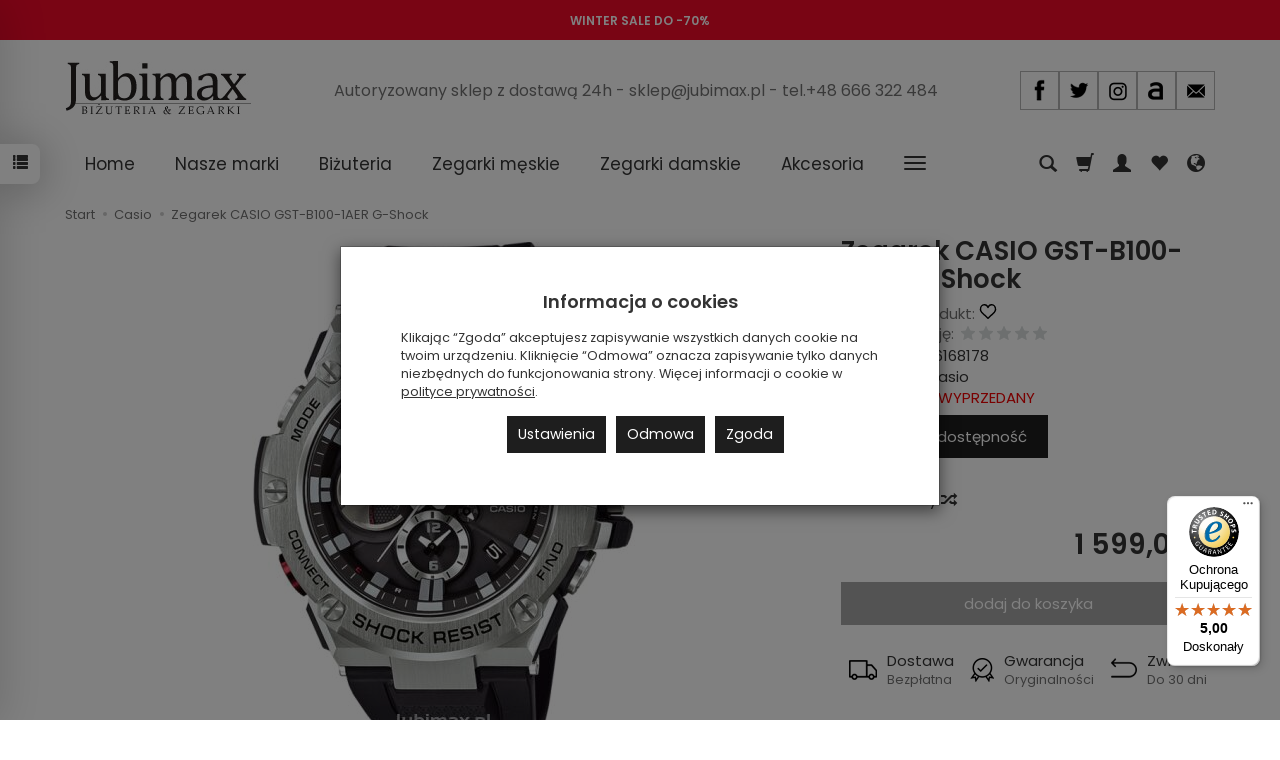

--- FILE ---
content_type: text/html; charset=utf-8
request_url: https://jubimax.pl/zegarek-casio-gst-b100-1aer-g-shock.html
body_size: 27115
content:
<!DOCTYPE html>
<html lang="pl">
   <head>
      <meta name="viewport" content="width=device-width, initial-scale=1.0, maximum-scale=1.0" /> 
      
      
      

      
      
      
      
      
      
      
      
      
      
      
      
      
      
      
      
      
      <meta http-equiv="Content-Type" content="text/html; charset=utf-8" />
<meta name="keywords" content="Zegarek CASIO GST-B100-1AER G-Shock, Casio, G-Shock" />
<meta name="description" content="Zegarek CASIO GST-B100-1AER G-Shock to solidny i wszechstronny dodatek dla mężczyzn, zapewniający nie tylko niezawodność, ale także nowoczesne funkcje. Dzięki mechanizmow" />
<title>Zegarek CASIO GST-B100-1AER G-Shock - Jubimax.pl</title>
<link rel="canonical" href="https://jubimax.pl/zegarek-casio-gst-b100-1aer-g-shock.html" />
      <link href="/bootstrap/css/bootstrap.min.css?v320" rel="stylesheet" type="text/css" />
            <link href="/cache/css/9530e9e67feb57023fbc1a050c5b79d4.css?lm=1768634479" rel="preload" as="style" />
<link href="/cache/css/9530e9e67feb57023fbc1a050c5b79d4.css?lm=1768634479" rel="stylesheet" type="text/css" />
      
      <link rel="shortcut icon" type="image/x-icon" href="/favicon.ico" />
      <link href="https://fonts.googleapis.com/css?family=Poppins:300,400,400i,600,600i&display=swap&subset=latin-ext" rel="preload" as="style">
<link href="https://fonts.googleapis.com/css?family=Poppins:300,400,400i,600,600i&display=swap&subset=latin-ext" rel="stylesheet" type="text/css">


<!--[if IE 9]>
 <style type="text/css">
 select.form-control
 {
    padding-right: 0;
    background-image: none;
 }
 </style>
<![endif]-->



      <script type="text/javascript">
  window.dataLayer = window.dataLayer || [];
  function gtag(){dataLayer.push(arguments)};
</script>
  <script>
    
     gtag('consent', 'default', {
        'functionality_storage': 'granted',
        'personalization_storage': 'granted',
        'security_storage': 'granted',
        'analytics_storage': 'denied',      
        'ad_storage': 'denied',
        'ad_personalization': 'denied',
        'ad_user_data': 'denied',
        'wait_for_update': 500
    });
    
</script>
<script async src="https://www.googletagmanager.com/gtag/js?id=G-1D823PM6KE"></script>
<script>
  gtag('js', new Date());
  gtag('config', 'G-1D823PM6KE');
 </script>
 <script>
    gtag('config', 'AW-871949323');
</script> 
  <script>
  
    gtag("event", "view_item", {
    currency: "PLN",
    value: 1599.00,
    items: [
            {
        item_id: "8378",
        item_name: "Zegarek CASIO GST-B100-1AER G-Shock",
        index: 0,
        item_brand: "Casio",
        item_category: "Casio",
                price: 1599.00,
              // Google Ads
        id: "8378",
        google_business_vertical: "retail"
      }    ]
  });
  </script>

   
      <!-- Smartsupp Live Chat script -->

<!-- Google Tag Manager -->
<script>(function(w,d,s,l,i){w[l]=w[l]||[];w[l].push({'gtm.start':
new Date().getTime(),event:'gtm.js'});var f=d.getElementsByTagName(s)[0],
j=d.createElement(s),dl=l!='dataLayer'?'&l='+l:'';j.async=true;j.src=
'https://www.googletagmanager.com/gtm.js?id='+i+dl;f.parentNode.insertBefore(j,f);
})(window,document,'script','dataLayer','GTM-WJLR29K');</script>
<!-- End Google Tag Manager -->


<noscript><img height="1" width="1" style="display:none" src="https://www.facebook.com/tr?id=146892442544566&ev=PageView&noscript=1" /></noscript> 
        <link rel="alternate" hreflang="pl" href="https://jubimax.pl/zegarek-casio-gst-b100-1aer-g-shock.html">
        <link rel="alternate" hreflang="en" href="https://jubimax.pl/en/8378.html">
        <meta property="og:type" content="website" /><meta property="og:title" content="Zegarek CASIO GST-B100-1AER G-Shock" /><meta property="og:description" content="Zegarek CASIO GST-B100-1AER G-Shock to solidny i wszechstronny dodatek dla mężczyzn, zapewniający nie tylko niezawodność, ale także nowoczesne funkcje.
Dzięki mechanizmowi kwarcowemu z kolekcji G-SHO" /><meta property="og:url" content="https://jubimax.pl/zegarek-casio-gst-b100-1aer-g-shock.html" /><meta property="og:image" content="https://jubimax.pl/media/products/37198da6951a2572504bb0bf205aee65/images/thumbnail/big_GST-B100-1AER.jpg?lm=1742639467" /><meta property="og:updated_time" content="1769116157" /> <script>

var ad_storage = 'denied';

var analytics_storage = 'denied';

var ad_personalization = "denied";

var ad_user_data = "denied";

var cookies_message_bar_hidden = 0;

const cookies = document.cookie.split("; ");

for (let i = 0; i < cookies.length; i++) {
  const cookie = cookies[i].split("=");
  
  if (cookie[0] === "cookies_google_analytics"){
    var cookies_google_analytics = cookie[1];                                
    
    if(cookies_google_analytics === 'true'){           
       var analytics_storage = "granted";
    }        
  }
  
  if (cookie[0] === "cookies_google_targeting"){
    
    var cookies_google_targeting = cookie[1];                        
            
    if(cookies_google_targeting === 'true'){            
        var ad_storage = "granted";
    }     
  }

 if (cookie[0] === "cookies_google_personalization"){
    
    var cookies_google_personalization = cookie[1];                        
            
    if(cookies_google_personalization === 'true'){            
        var ad_personalization = "granted";
    }     
  }

if (cookie[0] === "cookies_google_user_data"){
    
    var cookies_google_user_data = cookie[1];                        
            
    if(cookies_google_user_data === 'true'){            
        var ad_user_data = "granted";
    }     
  }

if (cookie[0] === "cookies_message_bar_hidden"){
    
    var cookies_message_bar_hidden = cookie[1];                        
            
    if(cookies_message_bar_hidden === 'true'){            
        var cookies_message_bar_hidden = 1;
    }     
  }

}

        
         if (cookies_message_bar_hidden == 1){
            gtag('consent', 'update', {
            'functionality_storage': 'granted',
            'personalization_storage': 'granted',
            'security_storage': 'granted',
            'analytics_storage': analytics_storage,      
            'ad_storage': ad_storage,
            'ad_personalization': ad_personalization,
            'ad_user_data': ad_user_data
        });
         }
    
    </script>   </head>
   <body>
      

<!-- Google Tag Manager (noscript) -->
<noscript><iframe src="https://www.googletagmanager.com/ns.html?id=GTM-WJLR29K"
height="0" width="0" style="display:none;visibility:hidden"></iframe></noscript>
<!-- End Google Tag Manager (noscript) -->



<div class="modal fade" id="ajax-login-form-modal" tabindex="-1" role="dialog" aria-hidden="false" aria-modal="true" aria-labelledby="login_ajax">
    <div class="modal-dialog">
        <div class="modal-content">       
            <div id="ajax-login-form"></div>    
        </div>

    </div>
</div>
<div id="sidebar">    
    <div id="sidebar-content" class="modal fade" tabindex="-1" role="dialog" aria-labelledby="sidebar-content-label">
        <div class="modal-dialog" role="document">
            <div class="modal-content">
                <div class="modal-header">
    <button type="button" class="close" data-dismiss="modal" aria-label="Zamknij"><span aria-hidden="true">&times;</span></button>
    <div class="h4 modal-title" id="recentyl-viewed-sidebar-label">Ostatnio przeglądane produkty</div>
</div>
<div id="product-tab-recentyl-viewed-sidebar" class="modal-body">    
</div>         




                        
                <div class="modal-header">
    <button type="button" class="close" data-dismiss="modal" aria-label="Zamknij"><span aria-hidden="true">&times;</span></button>
    <div class="h4 modal-title" id="observe-sidebar-label">Obserwowane produkty</div>
</div>
<div id="product-tab-observe-sidebar" class="modal-body">    
</div>         




                <div class="modal-header" style="padding: 0; min-height: 0; border: none;">
                    <button type="button" class="close" data-dismiss="modal" aria-label="Zamknij"><span aria-hidden="true">&times;</span></button>
                </div>
            </div>
        </div> 
    </div>
    <div id="sidebar-handle" class="closeBtn">
        <svg class="arror-icon" width="10" height="16" viewBox="0 0 5 8" fill="none" xmlns="http://www.w3.org/2000/svg"><path d="M1 1L4 4L1 7" stroke="currentColor" stroke-linecap="round" stroke-linejoin="round"/></svg>
        <span class="glyphicon glyphicon-list"></span>
    </div>
</div>



    <div class="mp_staticbar" id="mp_staticbar_7" data-delay="0">
    <div class="clearfix"></div>
    <div class="mp_content"  style="background-color:#f00928; color:#ffffff;  width:100%; height:40px;">
        <div class="mp_static_row" id="mp_static_row_7">
            <!--[mode:tiny]--><p style="text-align: center;"><span style="color: #ffffff;"><a style="color: #ffffff;" href="https://jubimax.pl/category/wyprzedaz"><strong>WINTER SALE DO -70%</strong></a></span></p>    
            <div class="clearfix"></div>
                    </div>
    </div>
        <div class="clearfix"></div>
</div>


 
      <header>
    <div id="top">
    <div id="header" class="hidden-xs">
        <div class="container">
            <div class="flex-sm">
                <div id="logo-top" class="slogan-width">
                    <div>
                        <a href="/" aria-label="Strona główna">                
                            <img class="img-responsive" src="/images/frontend/theme/jubimax/_editor/prod/be673e72e082ef6fe82ee2f32156f840.jpg" alt="Logo" />
                        </a>
                    </div>
                </div>
                                                            <div class="slogan"><div class="hidden-xs h4"> <small>Autoryzowany sklep z dostawą 24h - sklep@jubimax.pl - tel.+48 666 322 484</small></div></div>
                                                    <div id="top-social">        
<div class="social social-header">
            <a href="https://facebook.com/Jubimaxpl-727971287291340/" target="_blank" rel="noopener">
            <img class="top" src="/images/frontend/theme/bianco/social/facebook.png" alt="Facebook" width="37" height="37"/>                    </a>
            
        <a href="https://twitter.com/Jubimax_" target="_blank" rel="noopener">
            <img class="top" src="/images/frontend/theme/bianco/social/twitter.png" alt="Twitter" width="37" height="37"/>                    </a>
                
        <a href="https://www.instagram.com/jubimax_/" target="_blank" rel="noopener">
            <img class="top" src="/images/frontend/theme/bianco/social/instagram.png" alt="Instagram" width="37" height="37"/>                    </a>
                            
        <a href="https://allegro.pl/uzytkownik/Jubimax_pl?order=m" target="_blank" rel="noopener">
            <img class="top" src="/images/frontend/theme/bianco/social/allegrolink.png" alt="Allegro" width="37" height="37"/>                    </a>
            
        <a href="/newsletter/add">
            <img class="top" src="/images/frontend/theme/bianco/social/newsletter.png" alt="Newsletter" width="37" height="37"/>                    </a>
    </div></div>
            </div>
        </div>
    </div>
    <div id="header-navbar-position">
        <nav id="header-navbar">
            <div class="container">
                <div id="logo" class="visible-xs">
                    <div>
                        <a href="/" aria-label="Strona główna">
                            <img src="/images/frontend/theme/jubimax/_editor/prod/bb8f4016bf23537e7c9d7bbd44dad57b.jpg" alt="Logo" />
                        </a>
                    </div>
                </div>
                <div id="navbar-buttons" class="btn-group pull-right">
                    <button 
                        id="nav-button-search" 
                        type="button" 
                        class="btn btn-navbar hidden-xs collapsed" 
                        data-toggle="collapse" 
                        data-target="#nav-search" 
                        data-parent="#header-navbar" 
                        aria-label="Szukaj"
                    >
                        <span class="glyphicon glyphicon-search"></span>
                    </button>
                                        <button
                        id="nav-button-shopping-cart"
                        type="button"
                        class="btn btn-navbar collapsed empty"
                        data-toggle="collapse"
                        data-target="#nav-shopping-cart"
                        data-parent="#header-navbar"
                        data-menu-mobile-target="#modal-shopping-cart-container"
                        aria-label="Koszyk"
                    >
                        <span class="glyphicon glyphicon-shopping-cart"></span>
                        <small class="quantity"></small>
                    </button>
                                        <button
                        id="nav-button-user"
                        type="button"
                        class=" btn btn-navbar collapsed"
                        data-toggle="collapse"
                        data-target="#nav-user"
                        data-parent="#header-navbar"
                        data-menu-mobile-target="#modal-user"
                        aria-label="Moje konto"
                    >
                        <span id="login-status-info" class="glyphicon glyphicon-user"></span>
                        <small class="login-status">&nbsp;</small>
                    </button>
                    
                    <button
  id="nav-observe"
  type="button"
  class="btn btn-navbar hidden-xs collapsed"
  onclick="window.location.href='/user_data/productList/type/observe'"
   style="display:none"   aria-label="Obserwowane produkty"
  >
  <span class="glyphicon glyphicon-heart"></span>
</button>
                    
                    <button
                        id="nav-button-settings" 
                        type="button"
                        class="btn btn-navbar hidden-xs collapsed" 
                        data-toggle="collapse"
                        data-target="#nav-settings" 
                        data-parent="#header-navbar"
                        aria-label="Język i waluta"
                    >
                        <span class="glyphicon glyphicon-globe"></span>
                    </button>
                    
                </div>
                <div class="navbar-header hidden-sm hidden-md hidden-lg">
                    <button 
                        id="nav-button-menu" 
                        type="button" 
                        class="navbar-toggle collapsed" 
                        data-toggle="collapse" 
                        data-target="#nav-menu" 
                        data-parent="#header-navbar"
                        data-menu-mobile-target="#modal-categories"
                        aria-label="Rozwiń kategorie"
                    >
                        <span class="icon-bar"></span>
                        <span class="icon-bar"></span>
                        <span class="icon-bar"></span>
                    </button>
                    <button 
                        id="nav-button-search-mobile" 
                        class="btn btn-navbar collapsed pull-left"
                        type="button" 
                        data-toggle="collapse" 
                        data-target="#nav-search"
                        data-parent="#header-navbar"
                        data-menu-mobile-target="#modal-search"
                        aria-label="Szukaj"
                    >
                        <span class="glyphicon glyphicon-search"></span>
                    </button>
                </div>
                <div id="nav-menu" class="navbar-collapse collapse clearfix">
                    <ul class="nav navbar-nav horizontal-categories" style="visibility: hidden; height: 0">                       
    <li class="visible-xs">
        
<form action="/product/search" class="form-inline search" method="get">
    <div class="input-group">
        <label class="sr-only" for="search-a5ir">Wyszukaj</label>
        <input id="search-a5ir" type="search" autocomplete="off" class="form-control" name="query" value="" placeholder='Wpisz czego szukasz' />
        <span class="input-group-btn">
            <button class="btn btn-primary" type="submit" aria-label="Wyszukaj">
                <span class="glyphicon glyphicon-search"></span>
            </button>
        </span>                                
    </div>
</form>






    </li>    
    <li class="hidden-xs">
        <a href="/">Home</a>
    </li>
                                                    <li class="dropdown">
                    <a href="/category/nasze-marki" class="dropdown-toggle category-link" data-hover="dropdown" data-toggle="dropdown">Nasze marki</a>
                    <ul class="dropdown-menu">
                                                    <li>
                                <a href="/category/adriatica" class="category-link">Adriatica</a>
                                                                    <ul class="submenu nav">
                                                                            </ul> 
                                                            </li>
                                                    <li>
                                <a href="/category/atlantic" class="category-link">Atlantic</a>
                                                            </li>
                                                    <li>
                                <a href="/category/boss-137" class="category-link">Boss</a>
                                                            </li>
                                                    <li>
                                <a href="/category/casio" class="category-link">Casio</a>
                                                                    <ul class="submenu nav">
                                                                                    <li>
                                                <a href="/category/casio-edifice" class="category-link">Edifice</a>
                                            </li>
                                                                                    <li>
                                                <a href="/category/casio-g-shock" class="category-link">G-Shock</a>
                                            </li>
                                                                            </ul> 
                                                            </li>
                                                    <li>
                                <a href="/category/cicada" class="category-link">Cicada</a>
                                                            </li>
                                                    <li>
                                <a href="/category/guess" class="category-link">Guess</a>
                                                            </li>
                                                    <li>
                                <a href="/category/hornet" class="category-link">Hornet</a>
                                                            </li>
                                                    <li>
                                <a href="/category/lacoste-79" class="category-link">Lacoste</a>
                                                            </li>
                                                    <li>
                                <a href="/category/lorus" class="category-link">Lorus</a>
                                                            </li>
                                                    <li>
                                <a href="/category/obaku-67" class="category-link">Obaku</a>
                                                            </li>
                                                    <li>
                                <a href="/category/rosefield" class="category-link">Rosefield</a>
                                                            </li>
                                                    <li>
                                <a href="/category/tommy-hilfiger" class="category-link">Tommy Hilfiger</a>
                                                            </li>
                                                    <li>
                                <a href="/category/vostok-europe-52" class="category-link">Vostok Europe</a>
                                                                    <ul class="submenu nav">
                                                                                    <li>
                                                <a href="/category/vostok-europe-atomic-age" class="category-link">Atomic Age</a>
                                            </li>
                                                                                    <li>
                                                <a href="/category/vostok-europe-energia-151" class="category-link">Energia</a>
                                            </li>
                                                                                    <li>
                                                <a href="/category/vostok-europe-expedition" class="category-link">Expedition</a>
                                            </li>
                                                                                    <li>
                                                <a href="/category/vostok-europe-lunokhod-154" class="category-link">Lunokhod</a>
                                            </li>
                                                                                    <li>
                                                <a href="/category/vostok-europe-n1-rocket" class="category-link">N1 Rocket</a>
                                            </li>
                                                                                    <li>
                                                <a href="/category/vostok-europe-space-race" class="category-link">Space Race</a>
                                            </li>
                                                                                    <li>
                                                <a href="/category/vostok-europe-systema-periodicum" class="category-link">Systema Periodicum</a>
                                            </li>
                                                                                    <li>
                                                <a href="/category/vostok-europe-undine-156" class="category-link">Undine</a>
                                            </li>
                                                                            </ul> 
                                                            </li>
                                            </ul>
                </li>
                     
                                                    <li class="dropdown">
                    <a href="/category/bizuteria" class="dropdown-toggle category-link" data-hover="dropdown" data-toggle="dropdown">Biżuteria</a>
                    <ul class="dropdown-menu">
                                                    <li>
                                <a href="/category/bizuteria-zlota" class="category-link">Biżuteria złota</a>
                                                                    <ul class="submenu nav">
                                                                                    <li>
                                                <a href="/category/bizuteria-zlota-pierscionki-zlote" class="category-link">Pierścionki złote</a>
                                            </li>
                                                                                    <li>
                                                <a href="/category/bizuteria-zlota-bransoletki-zlote" class="category-link">Bransoletki złote</a>
                                            </li>
                                                                                    <li>
                                                <a href="/category/bizuteria-zlota-kolczyki-zlote" class="category-link">Kolczyki złote</a>
                                            </li>
                                                                                    <li>
                                                <a href="/category/bizuteria-zlota-lancuszki-zlote" class="category-link">Łańcuszki złote</a>
                                            </li>
                                                                                    <li>
                                                <a href="/category/bizuteria-zlota-naszyjniki-zlote" class="category-link">Naszyjniki złote</a>
                                            </li>
                                                                                    <li>
                                                <a href="/category/bizuteria-zlota-medaliki-i-krzyzyki-zlote" class="category-link">Medaliki i krzyżyki złote</a>
                                            </li>
                                                                                    <li>
                                                <a href="/category/bizuteria-zlota-zawieszki-zlote" class="category-link">Zawieszki złote</a>
                                            </li>
                                                                            </ul> 
                                                            </li>
                                                    <li>
                                <a href="/category/bizuteria-z-brylantami" class="category-link">Biżuteria z brylantami</a>
                                                                    <ul class="submenu nav">
                                                                                    <li>
                                                <a href="/category/brylanty-pierscionki-z-brylantami" class="category-link">Pierścionki z brylantami</a>
                                            </li>
                                                                                    <li>
                                                <a href="/category/brylanty-bransoletki-z-brylantami" class="category-link">Bransoletki z brylantami</a>
                                            </li>
                                                                                    <li>
                                                <a href="/category/brylanty-kolczyki-z-brylantami" class="category-link">Kolczyki z brylantami</a>
                                            </li>
                                                                                    <li>
                                                <a href="/category/brylanty-naszyjniki-z-brylantami" class="category-link">Naszyjniki z brylantami</a>
                                            </li>
                                                                                    <li>
                                                <a href="/category/brylanty-zawieszki-z-brylantami" class="category-link">Zawieszki z brylantami</a>
                                            </li>
                                                                            </ul> 
                                                            </li>
                                                    <li>
                                <a href="/category/bizuteria-boss" class="category-link">Biżuteria Boss</a>
                                                                    <ul class="submenu nav">
                                                                                    <li>
                                                <a href="/category/bizuteria-boss-bransolety" class="category-link">Bransolety</a>
                                            </li>
                                                                                    <li>
                                                <a href="/category/bizuteria-boss-naszyjniki" class="category-link">Naszyjniki</a>
                                            </li>
                                                                                    <li>
                                                <a href="/category/bizuteria-boss-niesmiertelniki" class="category-link">Nieśmiertelniki</a>
                                            </li>
                                                                            </ul> 
                                                            </li>
                                                    <li>
                                <a href="/category/bizuteria-coeur-de-lion" class="category-link">Biżuteria Coeur de Lion</a>
                                                                    <ul class="submenu nav">
                                                                                    <li>
                                                <a href="/category/bizuteria-coeur-de-lion-bransoletki" class="category-link">Bransoletki</a>
                                            </li>
                                                                                    <li>
                                                <a href="/category/bizuteria-coeur-de-lion-kolczyki" class="category-link">Kolczyki</a>
                                            </li>
                                                                                    <li>
                                                <a href="/category/bizuteria-coeur-de-lion-naszyjniki" class="category-link">Naszyjniki</a>
                                            </li>
                                                                            </ul> 
                                                            </li>
                                                    <li>
                                <a href="/category/bizuteria-disney" class="category-link">Biżuteria Disney</a>
                                                                    <ul class="submenu nav">
                                                                                    <li>
                                                <a href="/category/bizuteria-disney-bransoletki" class="category-link">Bransoletki</a>
                                            </li>
                                                                                    <li>
                                                <a href="/category/bizuteria-disney-kolczyki" class="category-link">Kolczyki</a>
                                            </li>
                                                                                    <li>
                                                <a href="/category/bizuteria-disney-naszyjniki" class="category-link">Naszyjniki</a>
                                            </li>
                                                                                    <li>
                                                <a href="/category/bizuteria-disney-pierscionki" class="category-link">Pierścionki</a>
                                            </li>
                                                                            </ul> 
                                                            </li>
                                                    <li>
                                <a href="/category/bizuteria-guess" class="category-link">Biżuteria Guess</a>
                                                                    <ul class="submenu nav">
                                                                                    <li>
                                                <a href="/category/bizuteria-guess-bransoletki" class="category-link">Bransoletki</a>
                                            </li>
                                                                                    <li>
                                                <a href="/category/bizuteria-guess-kolczyki" class="category-link">Kolczyki</a>
                                            </li>
                                                                                    <li>
                                                <a href="/category/bizuteria-guess-naszyjniki" class="category-link">Naszyjniki</a>
                                            </li>
                                                                                    <li>
                                                <a href="/category/bizuteria-guess-pierscionki" class="category-link">Pierścionki</a>
                                            </li>
                                                                            </ul> 
                                                            </li>
                                                    <li>
                                <a href="/category/bizuteria-lacoste" class="category-link">Biżuteria Lacoste</a>
                                                                    <ul class="submenu nav">
                                                                                    <li>
                                                <a href="/category/bizuteria-lacoste-bransolety" class="category-link">Bransolety</a>
                                            </li>
                                                                                    <li>
                                                <a href="/category/bizuteria-lacoste-naszyjniki" class="category-link">Naszyjniki</a>
                                            </li>
                                                                            </ul> 
                                                            </li>
                                                    <li>
                                <a href="/category/bizuteria-leis" class="category-link">Biżuteria Leis</a>
                                                                    <ul class="submenu nav">
                                                                                    <li>
                                                <a href="/category/bizuteria-leis-nowa-kategoria" class="category-link">Bransoletki</a>
                                            </li>
                                                                                    <li>
                                                <a href="/category/bizuteria-leis-kolczyki" class="category-link">Kolczyki</a>
                                            </li>
                                                                                    <li>
                                                <a href="/category/bizuteria-leis-naszyjniki" class="category-link">Naszyjniki</a>
                                            </li>
                                                                                    <li>
                                                <a href="/category/bizuteria-leis-pierscionki" class="category-link">Pierścionki</a>
                                            </li>
                                                                            </ul> 
                                                            </li>
                                                    <li>
                                <a href="/category/bizuteria-lineargent" class="category-link">Biżuteria LineArgent</a>
                                                                    <ul class="submenu nav">
                                                                                    <li>
                                                <a href="/category/bizuteria-lineargent-bransoletki" class="category-link">Bransoletki</a>
                                            </li>
                                                                                    <li>
                                                <a href="/category/bizuteria-lineargent-kolczyki" class="category-link">Kolczyki</a>
                                            </li>
                                                                            </ul> 
                                                            </li>
                                                    <li>
                                <a href="/category/bizuteria-nomination" class="category-link">Biżuteria Nomination Italy</a>
                                                                    <ul class="submenu nav">
                                                                                    <li>
                                                <a href="/category/bizuteria-nomination-nomination-baza" class="category-link">Nomination Composable bazy</a>
                                            </li>
                                                                                    <li>
                                                <a href="/category/bizuteria-nomination-nomination-link" class="category-link">Nomination Composable linki</a>
                                            </li>
                                                                            </ul> 
                                                            </li>
                                                    <li>
                                <a href="/category/bizuteria-pierre-ricaud" class="category-link">Biżuteria Pierre Ricaud</a>
                                                            </li>
                                                    <li>
                                <a href="/category/bizuteria-spark-swarovski" class="category-link">Biżuteria Spark Swarovski</a>
                                                            </li>
                                                    <li>
                                <a href="/category/bizuteria-ti-sento" class="category-link">Biżuteria Ti Sento</a>
                                                                    <ul class="submenu nav">
                                                                                    <li>
                                                <a href="/category/bizuteria-ti-sento-pierscionki" class="category-link">Pierścionki</a>
                                            </li>
                                                                            </ul> 
                                                            </li>
                                                    <li>
                                <a href="/category/bizuteria-tommy-hilfiger" class="category-link">Biżuteria Tommy Hilfiger</a>
                                                                    <ul class="submenu nav">
                                                                                    <li>
                                                <a href="/category/bizuteria-tommy-hilfiger-bransoletki" class="category-link">Bransoletki</a>
                                            </li>
                                                                                    <li>
                                                <a href="/category/bizuteria-tommy-hilfiger-bransolety" class="category-link">Bransolety</a>
                                            </li>
                                                                                    <li>
                                                <a href="/category/bizuteria-tommy-hilfiger-naszyjniki" class="category-link">Naszyjniki</a>
                                            </li>
                                                                                    <li>
                                                <a href="/category/bizuteria-tommy-hilfiger-niesmiertelniki" class="category-link">Nieśmiertelniki</a>
                                            </li>
                                                                            </ul> 
                                                            </li>
                                                    <li>
                                <a href="/category/bizuteria-victoria-cruz" class="category-link">Biżuteria Victoria Cruz</a>
                                                                    <ul class="submenu nav">
                                                                                    <li>
                                                <a href="/category/bizuteria-victoria-cruz-bransoletki" class="category-link">Bransoletki</a>
                                            </li>
                                                                                    <li>
                                                <a href="/category/bizuteria-victoria-cruz-kolczyki" class="category-link">Kolczyki</a>
                                            </li>
                                                                                    <li>
                                                <a href="/category/bizuteria-victoria-cruz-naszyjniki" class="category-link">Naszyjniki</a>
                                            </li>
                                                                                    <li>
                                                <a href="/category/bizuteria-victoria-cruz-pierscionki" class="category-link">Pierścionki</a>
                                            </li>
                                                                            </ul> 
                                                            </li>
                                            </ul>
                </li>
                     
                                                    <li class="dropdown">
                    <a href="/category/zegarki-meskie" class="dropdown-toggle category-link" data-hover="dropdown" data-toggle="dropdown">Zegarki męskie</a>
                    <ul class="dropdown-menu">
                                                    <li>
                                <a href="/category/zegarki-meskie-adriatica-124" class="category-link">Adriatica</a>
                                                            </li>
                                                    <li>
                                <a href="/category/zegarki-meskie-atlantic-175" class="category-link">Atlantic</a>
                                                            </li>
                                                    <li>
                                <a href="/category/zegarki-meskie-boss" class="category-link">Boss</a>
                                                            </li>
                                                    <li>
                                <a href="/category/zegarki-meskie-casio-120" class="category-link">Casio</a>
                                                                    <ul class="submenu nav">
                                                                                    <li>
                                                <a href="/category/zegarki-meskie-casio-edifice" class="category-link">Edifice</a>
                                            </li>
                                                                                    <li>
                                                <a href="/category/zegarki-meskie-casio-g-shock-166" class="category-link">G-Shock</a>
                                            </li>
                                                                            </ul> 
                                                            </li>
                                                    <li>
                                <a href="/category/zegarki-meskie-guess-144" class="category-link">Guess</a>
                                                            </li>
                                                    <li>
                                <a href="/category/hornet-287" class="category-link">Hornet</a>
                                                            </li>
                                                    <li>
                                <a href="/category/zegarki-meskie-lorus-178" class="category-link">Lorus</a>
                                                            </li>
                                                    <li>
                                <a href="/category/zegarki-meskie-obaku" class="category-link">Obaku</a>
                                                            </li>
                                                    <li>
                                <a href="/category/zegarki-meskie-tommy-hilfiger-181" class="category-link">Tommy Hilfiger</a>
                                                            </li>
                                                    <li>
                                <a href="/category/zegarki-meskie-vostok-europe" class="category-link">Vostok Europe</a>
                                                                    <ul class="submenu nav">
                                                                                    <li>
                                                <a href="/category/vostok-europe-atomic-age-252" class="category-link">Atomic Age</a>
                                            </li>
                                                                                    <li>
                                                <a href="/category/zegarki-meskie-vostok-europe-energia" class="category-link">Energia</a>
                                            </li>
                                                                                    <li>
                                                <a href="/category/zegarki-meskie-vostok-europe-expedition-221" class="category-link">Expedition</a>
                                            </li>
                                                                                    <li>
                                                <a href="/category/zegarki-meskie-vostok-europe-lunokhod" class="category-link">Lunokhod</a>
                                            </li>
                                                                                    <li>
                                                <a href="/category/zegarki-meskie-vostok-europe-n1-rocket-206" class="category-link">N1 Rocket</a>
                                            </li>
                                                                                    <li>
                                                <a href="/category/vostok-europe-space-race-228" class="category-link">Space Race</a>
                                            </li>
                                                                                    <li>
                                                <a href="/category/vostok-europe-systema-periodicum-259" class="category-link">Systema Periodicum</a>
                                            </li>
                                                                            </ul> 
                                                            </li>
                                            </ul>
                </li>
                     
                                                    <li class="dropdown">
                    <a href="/category/zegarki-damskie" class="dropdown-toggle category-link" data-hover="dropdown" data-toggle="dropdown">Zegarki damskie</a>
                    <ul class="dropdown-menu">
                                                    <li>
                                <a href="/category/zegarki-damskie-adriatica-125" class="category-link">Adriatica</a>
                                                            </li>
                                                    <li>
                                <a href="/category/zegarki-damskie-atlantic-176" class="category-link">Atlantic</a>
                                                            </li>
                                                    <li>
                                <a href="/category/zegarki-damskie-boss-139" class="category-link">Boss</a>
                                                            </li>
                                                    <li>
                                <a href="/category/zegarki-damskie-casio-121" class="category-link">Casio</a>
                                                                    <ul class="submenu nav">
                                                                                    <li>
                                                <a href="/category/casio-g-shock-169" class="category-link">G-Shock</a>
                                            </li>
                                                                            </ul> 
                                                            </li>
                                                    <li>
                                <a href="/category/cicada-285" class="category-link">Cicada</a>
                                                            </li>
                                                    <li>
                                <a href="/category/zegarki-damskie-guess-143" class="category-link">Guess</a>
                                                            </li>
                                                    <li>
                                <a href="/category/zegarki-damskie-lacoste-105" class="category-link">Lacoste</a>
                                                            </li>
                                                    <li>
                                <a href="/category/zegarki-damskie-lorus-179" class="category-link">Lorus</a>
                                                            </li>
                                                    <li>
                                <a href="/category/zegarki-damskie-obaku-101" class="category-link">Obaku</a>
                                                            </li>
                                                    <li>
                                <a href="/category/zegarki-damskie-rosefield-136" class="category-link">Rosefield</a>
                                                            </li>
                                                    <li>
                                <a href="/category/zegarki-damskie-tommy-hilfiger-182" class="category-link">Tommy Hilfiger</a>
                                                            </li>
                                                    <li>
                                <a href="/category/zegarki-damskie-vostok-europe-140" class="category-link">Vostok Europe</a>
                                                                    <ul class="submenu nav">
                                                                                    <li>
                                                <a href="/category/zegarki-damskie-vostok-europe-undine" class="category-link">Undine</a>
                                            </li>
                                                                            </ul> 
                                                            </li>
                                            </ul>
                </li>
                     
                                                    <li class="dropdown">
                    <a href="/category/akcesoria" class="dropdown-toggle category-link" data-hover="dropdown" data-toggle="dropdown">Akcesoria</a>
                    <ul class="dropdown-menu">
                                                    <li>
                                <a href="/category/paski-266" class="category-link">Paski i bransolety</a>
                                                            </li>
                                            </ul>
                </li>
                     
                                                    <li class="dropdown">
                    <a href="/category/wyprzedaz" class="dropdown-toggle category-link" data-hover="dropdown" data-toggle="dropdown">Wyprzedaż</a>
                    <ul class="dropdown-menu">
                                                    <li>
                                <a href="/category/wyprzedaz-zegarki-damskie" class="category-link">Wyprzedaż zegarki damskie</a>
                                                            </li>
                                                    <li>
                                <a href="/category/wyprzedaz-zegarki-meskie" class="category-link">Wyprzedaż zegarki męskie</a>
                                                            </li>
                                                    <li>
                                <a href="/category/wyprzedaz-bizuteria" class="category-link">Wyprzedaż biżuteria</a>
                                                            </li>
                                            </ul>
                </li>
                     
          
        
</ul>



                </div>
                <div class="navbar-dropdown">
                    <div id="nav-shopping-cart" class="navbar-collapse collapse">
                        <div class="shopping-cart clearfix">
            <div class="text-right">Twój koszyk jest pusty</div>
    </div>





                    </div>
                    <div id="nav-user" class="navbar-collapse collapseV2 hidden-xs">
                        <div class="nav-user-content">
                                <div class="user-content">
        <button class="btn btn-primary" data-action="ajax-login-button">Zaloguj</button>
        <div class="user-options-text text-muted hidden-xs">Nie masz jeszcze konta?</div>
        <a class="btn btn-light" href="https://jubimax.pl/user/createAccount" rel="nofollow">Załóż konto</a>    
    </div>

<div class="user-settings hidden-sm hidden-md hidden-lg">
    <div class="nav-setting-content">
    <p class="title-settings">
        Język  
    </p>
    <div class="dropdown dropdown-language">
        <button class="btn btn-light dropdown-toggle" type="button" id="dropdownLanguageButton_fqi5" data-toggle="dropdown" aria-haspopup="true" aria-expanded="false">
            <span>
                                    <img class="img-responsive" src="/uploads/stLanguagePlugin/1566c080cf8049d5cb86b18b7a610b16.png" alt="Wersja językowa Polska" />
                                Polska
            </span>
            <span class="caret"></span>
        </button>
        <div class="dropdown-menu-slide" aria-labelledby="dropdownLanguageButton_fqi5">
            <ul class="dropdown-menu-slide-inner">
                                                        
                                                            <li>
                            <a class="dropdown-item" href="/en/zegarek-casio-gst-b100-1aer-g-shock.html" rel="nofollow">
                                                                    <img class="img-responsive" src="/uploads/stLanguagePlugin/1dcf507142e7f2c1453d9ef1ccd8649a.png" alt="Wersja językowa Angielska" />
                                                                Angielska
                            </a>
                        </li>
                                        
                            </ul>
        </div>
    </div>
</div>
    
</div>


                        </div>
                    </div>
                    
                    <div id="nav-settings" class="hidden-xs navbar-collapse collapseV2"><div class="nav-settings-content"><div class="nav-setting-content">
    <p class="title-settings">
        Język  
    </p>
    <div class="dropdown dropdown-language">
        <button class="btn btn-light dropdown-toggle" type="button" id="dropdownLanguageButton_qrpo" data-toggle="dropdown" aria-haspopup="true" aria-expanded="false">
            <span>
                                    <img class="img-responsive" src="/uploads/stLanguagePlugin/1566c080cf8049d5cb86b18b7a610b16.png" alt="Wersja językowa Polska" />
                                Polska
            </span>
            <span class="caret"></span>
        </button>
        <div class="dropdown-menu-slide" aria-labelledby="dropdownLanguageButton_qrpo">
            <ul class="dropdown-menu-slide-inner">
                                                        
                                                            <li>
                            <a class="dropdown-item" href="/en/zegarek-casio-gst-b100-1aer-g-shock.html" rel="nofollow">
                                                                    <img class="img-responsive" src="/uploads/stLanguagePlugin/1dcf507142e7f2c1453d9ef1ccd8649a.png" alt="Wersja językowa Angielska" />
                                                                Angielska
                            </a>
                        </li>
                                        
                            </ul>
        </div>
    </div>
</div></div></div>
                    <div id="nav-search" class="navbar-collapse hidden-xs">
                        <div class="nav-search-content">
                            
<form action="/product/search" class="form-inline search" method="get">
    <div class="input-group">
        <label class="sr-only" for="search-e9zj">Wyszukaj</label>
        <input id="search-e9zj" type="search" autocomplete="off" class="form-control" name="query" value="" placeholder='Wpisz czego szukasz' />
        <span class="input-group-btn">
            <button class="btn btn-primary" type="submit" aria-label="Wyszukaj">
                <span class="glyphicon glyphicon-search"></span>
            </button>
        </span>                                
    </div>
</form>






                        </div>
                    </div>
                </div>
            </div>
        </nav>
    </div>
</div>
</header>

<div id="one-column-layout">
    <main class="container">
    	 		
			<ol class="breadcrumb hidden-xs">
    <li><a itemprop="item" href="https://jubimax.pl/"><span>Start</span></a></li>
            <li>
                        <a href="https://jubimax.pl/category/casio"><span>Casio</span></a>
                    </li>
            <li>
                        <a href="https://jubimax.pl/zegarek-casio-gst-b100-1aer-g-shock.html"><span>Zegarek CASIO GST-B100-1AER G-Shock</span></a>
                    </li>
    </ol>




		  

        
        













 <div>
    <div class="card panel panel-default">
        <div class="panel-body">
            <div class="row">
                <div class="col-xs-12 col-sm-8 product-gallery">            
                                        <ul id="product-gallery" class="gallery list-unstyled clearfix gallery-photos" data-equalizer>
                        <li id="product-photo" class="col-xs-12" data-src="/media/products/37198da6951a2572504bb0bf205aee65/images/thumbnail/big_GST-B100-1AER.jpg?lm=1742639467" data-sub-html="    &lt;div class=&quot;custom-html&quot;&gt;
        &lt;div class=&quot;h4&quot;&gt;Zegarek CASIO GST-B100-1AER G-Shock&lt;/div&gt;
        &lt;p&gt;Zegarek CASIO GST-B100-1AER G-Shock&lt;/p&gt;
    &lt;/div&gt;
" data-id="" data-gallery="/stThumbnailPlugin.php?i=media%2Fproducts%2F37198da6951a2572504bb0bf205aee65%2Fimages%2FGST-B100-1AER.jpg&t=gallery&f=product&u=1737224504">
                            <div>
                                <div class="gallery-image">
                                    <img class="img-responsive" src="/media/products/37198da6951a2572504bb0bf205aee65/images/thumbnail/large_GST-B100-1AER.jpg?lm=1738494089" alt="Zegarek CASIO GST-B100-1AER G-Shock" width="383" height="500" />
                                                                    </div>
                            </div>
                        </li>
                                                         
    <li class=" col-xs-2 col-md-3 col-lg-3 product-border" data-sub-html="        &lt;div class=&quot;custom-html&quot;&gt;
            &lt;div class=&quot;h4&quot;&gt;Zegarek CASIO GST-B100-1AER G-Shock&lt;/div&gt;
            &lt;p&gt;Zegarek CASIO GST-B100-1AER G-Shock&lt;/p&gt;
        &lt;/div&gt;
    " data-src="/stThumbnailPlugin.php?i=media%2Fproducts%2F37198da6951a2572504bb0bf205aee65%2Fimages%2F8378-637081271236270092.jpg&t=big&f=product&u=1737224504" data-id="" data-equalizer-watch>
        <div>
            <div class="gallery-image">
                <img class="img-responsive" src="/media/products/37198da6951a2572504bb0bf205aee65/images/thumbnail/gallery_8378-637081271236270092.jpg?lm=1739090583" alt="Zegarek CASIO GST-B100-1AER G-Shock" />
            </div>
        </div>
            </li>
    
    <li class=" col-xs-2 col-md-3 col-lg-3 product-border" data-sub-html="        &lt;div class=&quot;custom-html&quot;&gt;
            &lt;div class=&quot;h4&quot;&gt;Zegarek CASIO GST-B100-1AER G-Shock&lt;/div&gt;
            &lt;p&gt;Zegarek CASIO GST-B100-1AER G-Shock&lt;/p&gt;
        &lt;/div&gt;
    " data-src="/stThumbnailPlugin.php?i=media%2Fproducts%2F37198da6951a2572504bb0bf205aee65%2Fimages%2F8378-637081271281155019.jpg&t=big&f=product&u=1737224504" data-id="" data-equalizer-watch>
        <div>
            <div class="gallery-image">
                <img class="img-responsive" src="/media/products/37198da6951a2572504bb0bf205aee65/images/thumbnail/gallery_8378-637081271281155019.jpg?lm=1739090970" alt="Zegarek CASIO GST-B100-1AER G-Shock" />
            </div>
        </div>
            </li>
    
    <li class=" col-xs-2 col-md-3 col-lg-3 product-border" data-sub-html="        &lt;div class=&quot;custom-html&quot;&gt;
            &lt;div class=&quot;h4&quot;&gt;Zegarek CASIO GST-B100-1AER G-Shock&lt;/div&gt;
            &lt;p&gt;Zegarek CASIO GST-B100-1AER G-Shock&lt;/p&gt;
        &lt;/div&gt;
    " data-src="/stThumbnailPlugin.php?i=media%2Fproducts%2F37198da6951a2572504bb0bf205aee65%2Fimages%2F8378-637081271302420232.jpg&t=big&f=product&u=1737224504" data-id="" data-equalizer-watch>
        <div>
            <div class="gallery-image">
                <img class="img-responsive" src="/media/products/37198da6951a2572504bb0bf205aee65/images/thumbnail/gallery_8378-637081271302420232.jpg?lm=1739090239" alt="Zegarek CASIO GST-B100-1AER G-Shock" />
            </div>
        </div>
                    <a id="more-gallery" href="#" class="btn btn-default hidden-xs">
                zobacz wszystkie
            </a>
            </li>
    
    <li class=" hidden-img col-xs-2 col-md-3 col-lg-3 product-border" data-sub-html="        &lt;div class=&quot;custom-html&quot;&gt;
            &lt;div class=&quot;h4&quot;&gt;Zegarek CASIO GST-B100-1AER G-Shock&lt;/div&gt;
            &lt;p&gt;Zegarek CASIO GST-B100-1AER G-Shock&lt;/p&gt;
        &lt;/div&gt;
    " data-src="/stThumbnailPlugin.php?i=media%2Fproducts%2F37198da6951a2572504bb0bf205aee65%2Fimages%2F8378-637081271332803035.jpg&t=big&f=product&u=1737224504" data-id="" data-equalizer-watch>
        <div>
            <div class="gallery-image">
                <img class="img-responsive" src="/media/products/37198da6951a2572504bb0bf205aee65/images/thumbnail/gallery_8378-637081271332803035.jpg?lm=1739090156" alt="Zegarek CASIO GST-B100-1AER G-Shock" />
            </div>
        </div>
            </li>
    
    <li class=" hidden-img col-xs-2 col-md-3 col-lg-3 product-border" data-sub-html="        &lt;div class=&quot;custom-html&quot;&gt;
            &lt;div class=&quot;h4&quot;&gt;Zegarek CASIO GST-B100-1AER G-Shock&lt;/div&gt;
            &lt;p&gt;Zegarek CASIO GST-B100-1AER G-Shock&lt;/p&gt;
        &lt;/div&gt;
    " data-src="/stThumbnailPlugin.php?i=media%2Fproducts%2F37198da6951a2572504bb0bf205aee65%2Fimages%2F8378-637081271396892262.jpg&t=big&f=product&u=1737224504" data-id="" data-equalizer-watch>
        <div>
            <div class="gallery-image">
                <img class="img-responsive" src="/media/products/37198da6951a2572504bb0bf205aee65/images/thumbnail/gallery_8378-637081271396892262.jpg?lm=1739090295" alt="Zegarek CASIO GST-B100-1AER G-Shock" />
            </div>
        </div>
            </li>
    
    <li class=" hidden-img col-xs-2 col-md-3 col-lg-3 product-border" data-sub-html="        &lt;div class=&quot;custom-html&quot;&gt;
            &lt;div class=&quot;h4&quot;&gt;Zegarek CASIO GST-B100-1AER G-Shock&lt;/div&gt;
            &lt;p&gt;&lt;/p&gt;
        &lt;/div&gt;
    " data-src="/stThumbnailPlugin.php?i=media%2Fproducts%2F37198da6951a2572504bb0bf205aee65%2Fimages%2F8378-637081271439551888.jpg&t=big&f=product&u=1737224504" data-id="" data-equalizer-watch>
        <div>
            <div class="gallery-image">
                <img class="img-responsive" src="/media/products/37198da6951a2572504bb0bf205aee65/images/thumbnail/gallery_8378-637081271439551888.jpg?lm=1739091073" alt="Zegarek CASIO GST-B100-1AER G-Shock - 7" />
            </div>
        </div>
            </li>
    
    <li class=" hidden-img col-xs-2 col-md-3 col-lg-3 product-border" data-sub-html="        &lt;div class=&quot;custom-html&quot;&gt;
            &lt;div class=&quot;h4&quot;&gt;Zegarek CASIO GST-B100-1AER G-Shock&lt;/div&gt;
            &lt;p&gt;&lt;/p&gt;
        &lt;/div&gt;
    " data-src="/stThumbnailPlugin.php?i=media%2Fproducts%2F37198da6951a2572504bb0bf205aee65%2Fimages%2F8378-637081271454552917.jpg&t=big&f=product&u=1737224504" data-id="" data-equalizer-watch>
        <div>
            <div class="gallery-image">
                <img class="img-responsive" src="/media/products/37198da6951a2572504bb0bf205aee65/images/thumbnail/gallery_8378-637081271454552917.jpg?lm=1739090417" alt="Zegarek CASIO GST-B100-1AER G-Shock - 8" />
            </div>
        </div>
            </li>


                                            </ul>
                </div>
                <div class="col-xs-12 col-sm-4 product-label relative pull-right">
                    <div id="product-preloader" class="preloader absolute hidden"></div>
                    <h1>Zegarek CASIO GST-B100-1AER G-Shock</h1>                    

                                        

                    <ul class="information">
                        
                                            
                        <li><span class="text-muted">Obserwuj produkt:</span> 
                            <div class="product-observe observe-no" data-product-observe="8378">
                                <svg width="23" height="21" viewBox="0 0 23 21" xmlns="http://www.w3.org/2000/svg">
                                    <path d="M6.4592 1C3.44417 1 1 3.81598 1 7.28966C1 7.97227 1.09438 8.62947 1.26893 9.2449C1.71875 10.8309 2.96968 12.0161 4.1733 13.1426L11.5 20L18.8267 13.1426C20.0303 12.0161 21.2813 10.8309 21.7311 9.2449C21.9056 8.62947 22 7.97227 22 7.28966C22 3.81598 19.5558 1 16.5408 1C14.2698 1 12.3227 2.59762 11.5 4.87056C10.6773 2.59762 8.73018 1 6.4592 1Z" stroke-width="2" stroke-linejoin="round"/>
                                </svg>
                            </div>
                        </li>
                    
                                            
                                                    

<li class="add-review-line">
    <span id="add-review" class="review-text text-muted">Dodaj recenzję:</span>
    <form class="pull-left" action="">
        <input  name="star1" title='Twoja ocena 1' type="radio" class="auto-submit-star" value="1"  />
        <input  name="star1" title='Twoja ocena 2' type="radio" class="auto-submit-star" value="2"  />
        <input  name="star1" title='Twoja ocena 3' type="radio" class="auto-submit-star" value="3"  />
        <input  name="star1" title='Twoja ocena 4' type="radio" class="auto-submit-star" value="4"  />
        <input  name="star1" title='Twoja ocena 5' type="radio" class="auto-submit-star" value="5"  />        
    </form>
    </li>
<!-- Modal -->
<div class="modal fade" id="star_raiting_modal" tabindex="-1" role="dialog" aria-labelledby="myModalLabel" aria-hidden="true" >
    <div class="modal-dialog">
    <div class="modal-content">
        <div id="star_raiting"></div>
    </div>
  </div>
</div>
                        
                                                    <li class="code"><span class="text-muted">Kod:</span> <span class="product_code">4549526168178</span></li>
                        
                        
                                                    <li><span class="text-muted">Producent:</span> <span><a href="/manufacturer/casio" class="producer_name">Casio</a></span></li>
                                                                                                                            <li>
                                                                    <span class="text-muted">Dostępność:</span>
                                                                                                    <span id="st_availability_info">
    

            <a href="#" id="active_availability_alert_overlay">
        
    <span id="st_availability_info-value" style="float: none;color: #f00000">WYPRZEDANY</span>

            </a>
    
</span>

<!-- Modal -->
<div class="modal fade" id="availability_alert_modal" tabindex="-1" role="dialog" aria-labelledby="myModalLabel" aria-hidden="true">
  <div class="modal-dialog">
    <div class="modal-content">
        <div id="availability_alert"></div>
    </div>
  </div>
</div>

                                                                                                </li>
                                                
                                                    <li>
                                   <div id="question-container">
<!-- Modal -->
<div class="modal fade" id="price_question_modal" tabindex="-1" role="dialog" aria-labelledby="myModalLabel" aria-hidden="true">
  <div class="modal-dialog">
    <div class="modal-content">
        <div id="price_question"></div>
    </div>
  </div>
</div>

<!-- Modal -->
<div class="modal fade" id="depository_question_modal" tabindex="-1" role="dialog" aria-labelledby="myModalLabel" aria-hidden="true">
  <div class="modal-dialog">
    <div class="modal-content">
        <div id="depository_question"></div>
    </div>
  </div>
</div>


            <button type="button" id="active_depository_question_overlay" class="btn btn-default">Zapytaj o dostępność</button>
       </div>


                            </li>
                                                
                        
                                                    
<li>
<br/>
<a href="#" id="show-price-modal" terget="_blank" rel="nofollow">Historia ceny <span style="font-size: 14px;" class="glyphicon glyphicon-random"></span></a> <br />
<!-- Modal -->
<div class="modal fade" id="price_history_modal" tabindex="-1" role="dialog" aria-hidden="true">    
    <div class="modal-dialog">                
    
        <div class="modal-content" style="padding: 15px;">
        
        <div class="modal-header" style="border-bottom: none;">            
            <button type="button" class="close pull-right" data-dismiss="modal" aria-label="Close"><span aria-hidden="true">×</span></button>
        </div>        
            
            
            <div id="price_history_result"></div>
        </div>
    
    </div>
</div>

</li>
                                            </ul>
                    
                    <div id="basket_product_options_container"></div>
                    
                                        
                                            <ul class="information prices">
                                                                                                                            <li class="price-line price"><span id="st_product_options-price-brutto">1 599,00 zł</span></li>
                                                            
                            
                            <li class="shopping-cart">
                                <span class="add-quantity">
                                    
                                </span>
                                    <form data-product="8378" id="product-card_8378" class="basket_add_button" action="https://jubimax.pl/basket/add/8378/1" method="post">
        <div>
            <input type="hidden" name="product_set_discount" value="" />
            <input type="hidden" name="option_list" value="" />
            <div class="relative btn-disable"><button class="btn btn-shopping-cart" type="submit" disabled="disabled">dodaj do koszyka</button><span class="disabled-info btn btn-shopping-cart">Niedostępny</span></div>
        </div>
    </form>
                            </li>
                                                            
                            
                            



    <li style="margin-top: 12px">    
</li>


                        </ul>
                        
<div id="card-info-box">

    <ul class="flex clearfix">
                <li>
            <button class="btn btn-default text-center collapsed" type="button" data-parent="#card-info-box" data-toggle="collapse" data-target="#card-info-box_content1" aria-expanded="false" aria-controls="card-info-box_content1">
                <span class="hidden-xs hidden-md"><img src="/uploads//picture/pl_PL/de1130a3b015f2226ed18b2603b443e1.png" alt="Dostawa" /></span>
                <span class="hidden-sm">
                    Dostawa
                    <small class="text-muted">
                       Bezpłatna
                    </small>
                </span>
            </button>
        </li>
        
                <li>
            <button class="btn btn-default text-center collapsed" type="button" data-parent="#card-info-box" data-toggle="collapse" data-target="#card-info-box_content2" aria-expanded="false" aria-controls="card-info-box_content2">
                <span class="hidden-xs hidden-md"><img src="/uploads//picture/pl_PL/86e99ae28a2ab45805fb6c3048e991d3.png" alt="Gwarancja" /></span>
                <span class="hidden-sm">
                    Gwarancja
                    <small class="text-muted">Oryginalności</small>
                </span>
            </button>
        </li>
        
                <li>          
            <button class="btn btn-default text-center collapsed" type="button" data-parent="#card-info-box" data-toggle="collapse" data-target="#card-info-box_content3" aria-expanded="false" aria-controls="card-info-box_content3">
                <span class="hidden-xs hidden-md"><img src="/uploads//picture/pl_PL/1cb7d3a51063ac10ac30cc4e5550ab07.png" alt="Zwrot" /></span>
                <span class="hidden-sm">
                    Zwrot
                    <small class="text-muted">Do 30 dni</small>
                </span>
            </button>
        </li>
        
    </ul>

        <div id="card-info-box_content1" class="panel-collapse collapse" role="tabpanel" aria-labelledby="card-info-box_head1">
        <div class="tinymce_html">
            <!--[mode:tiny]--><p style="text-align: justify;"><strong>Wszystkie produkty mamy w magazynie i wysyłamy "od ręki" BEZPŁATNIE </strong>od 300zł! Zamówienie realizujemy w ciągu <strong>24 godzin</strong> (w dni robocze) zarówno kurierem jak i Paczkomatem.</p>
        </div>
    </div>
    
        <div id="card-info-box_content2" class="panel-collapse collapse" role="tabpanel" aria-labelledby="card-info-box_head2">
        <div class="tinymce_html">
            <!--[mode:tiny]--><p style="text-align: justify;"><strong>J</strong><strong>esteśmy autoryzowanym sklepem. </strong>Kupując na Jubimax.pl masz pewność, że <strong>wszystkie produkty są oryginalne i pochodzą od polskich wyłącznych dystrybutorów. </strong>Wszystkie zakupy objęte są <strong>gwarancją producenta lub dystrybutora</strong>.</p>
        </div>
    </div>
    
        <div id="card-info-box_content3" class="panel-collapse collapse" role="tabpanel" aria-labelledby="card-info-box_head3">
        <div class="tinymce_html">
            <!--[mode:tiny]--><p style="text-align: justify;">Czasami trudno trafić z wyborem, zwłaszcza gdy kupujemy na prezent. Dlatego <strong>wszystkie zakupy na Jubimax.pl</strong> - z wyjątkiem produktów grawerowanych - <strong>podlegają BEZPŁATNIE wymianie lub zwrotowi aż do 30 dni</strong> <strong>!</strong></p>
        </div>
    </div>
    
</div>
                                        
                    
                    
                                        <div class="hidden-xs"><div class="reviews">
    </div>


</div>                </div>
                <div class="col-xs-12 col-sm-8">
                    <div id="product_set_discounts"></div>
                                            

<div id="pa_attributes">
	<div class="h3"></div>
	<table class="table table-striped">
				<tr>
			<td class="label_td">TYP ZEGARKA:</td>
			<td>
	         Męski
				</td>
		</tr>
				<tr>
			<td class="label_td">MECHANIZM:</td>
			<td>
	         Kwarcowy
				</td>
		</tr>
				<tr>
			<td class="label_td">KOLEKCJA:</td>
			<td>
	         G-SHOCK
				</td>
		</tr>
							<tr>
			<td class="label_td">FUNKCJE:</td>
			<td>
	         Alarm, Bluetooth, Data, Indigilo, Podwójny czas, Solar, Stoper, Timer
				</td>
		</tr>
				<tr>
			<td class="label_td">RODZAJ SZKŁA:</td>
			<td>
	         Mineralne
				</td>
		</tr>
				<tr>
			<td class="label_td">PASEK / BRANSOLETA:</td>
			<td>
	         Pasek tworzywo sztuczne
				</td>
		</tr>
				<tr>
			<td class="label_td">KOLOR TARCZY:</td>
			<td>
	         Czarny
				</td>
		</tr>
				<tr>
			<td class="label_td">KOLOR KOPERTY:</td>
			<td>
	         Srebrny
				</td>
		</tr>
				<tr>
			<td class="label_td">SZEROKOŚĆ KOPERTY:</td>
			<td>
	         48 mm
				</td>
		</tr>
				<tr>
			<td class="label_td">GRUBOŚĆ KOPERTY:</td>
			<td>
	         14 mm
				</td>
		</tr>
				<tr>
			<td class="label_td">MATERIAŁ KOPERTY:</td>
			<td>
	         Stal szlachetna
				</td>
		</tr>
										<tr>
			<td class="label_td">WODOODPORNOŚĆ:</td>
			<td>
	         20 ATM /200 m
				</td>
		</tr>
				<tr>
			<td class="label_td">GWARANCJA:</td>
			<td>
	         3 lata (6 lat opcja)
				</td>
		</tr>
				<tr>
			<td class="label_td">EAN:</td>
			<td>
	         4549526168178
				</td>
		</tr>
		</table>
	<div class="tooltip roundies"></div>
</div>




                                                                                    <div id="description-long" class="description tinymce_html">
                            <!--[mode:tiny]--><p>Zegarek CASIO GST-B100-1AER G-Shock to solidny i wszechstronny dodatek dla mężczyzn, zapewniający nie tylko niezawodność, ale także nowoczesne funkcje.</p>
<p>Dzięki mechanizmowi kwarcowemu z kolekcji G-SHOCK, ten zegarek oferuje niezawodną precyzję czasu, bez względu na warunki.</p>
<p>Wyposażony w szereg przydatnych funkcji, w tym alarm, Bluetooth, datę, indiglo, podwójny czas, solar, stoper i timer, ten model zegarka jest idealny do aktywnego trybu życia.</p>
<p>Mineralne szkło chroni tarczę zegarka przed stłuczeniem i uszkodzeniami mechanicznymi, zapewniając trwałość i klarowność odczytu nawet po długim czasie używania.</p>
<p>Koperta w kolorze srebrnym dodaje elegancji i uniwersalności, idealnie komponując się z czarnym kolorem tarczy.</p>
<p>Zegarek ma średnicę koperty 48 mm i grubość 14 mm, co zapewnia wygodę noszenia i doskonałe dopasowanie do nadgarstka.</p>
<p>Materiał koperty to stal szlachetna, gwarantująca trwałość i odporność na uszkodzenia.</p>
<p>Pasek z tworzywa sztucznego zapewnia komfort noszenia i trwałość, idealnie sprawdzając się w codziennych sytuacjach.</p>
<p>Wodoszczelność na poziomie 200 metrów (20 ATM) oznacza, że zegarek można nosić podczas pływania, nurkowania i innych aktywności wodnych.</p>
<p>Produkt objęty jest 3-letnią gwarancją, z opcją przedłużenia do 6 lat, co daje dodatkową pewność i spokój użytkowania.</p>                        
                            <p id="producer-infromation">
                                <a id="active_product_safety_modal" aria-label='Informacje o bezpieczeństwie produktu'>Informacje o bezpieczeństwie produktu</a>
                                <a id="active_product_producer_info_modal" aria-label='Informacje o producencie'>Informacje o producencie</a>
                            </p>
                        </div>
                        <div id="description-safety">
                            <!-- Modal -->
<div class="modal fade" id="product_producer_info_modal" tabindex="-1" role="dialog" aria-labelledby="myModalLabel" aria-hidden="true">
  <div class="modal-dialog">
    <div class="modal-content">
        <div id="product_safty">

            <div class="modal-header">
                <button type="button" class="close" data-dismiss="modal" aria-label="Close"><span aria-hidden="true">&times;</span></button>
                <div class="h4 modal-title" id="chat-ai-modalLabel">              
                    Informacje o producencie
                </div>
            </div>            
            
            <div class="modal-body modal-form">

                <div class="row">
                    <div class="col-xs-12"> 
                                                    
                            <div class="space-between">
                                <b>EAN produktu:</b> 4549526168178<br>
                            </div>
                                            </div>
                </div>
                                
                                    <div class="row">
                        <div class="col-xs-12 col-sm-12">    
                    
                    
                                            
                            <b>Dane producenta:</b><br>                                                
                            
                                                            <div class="space-between">
                                <span class="text-muted">Nazwa:</span><br>
                                CASIO COMPUTER CO LTD CASIO EUROPE GMBH<br>                        
                                </div>                            
                                                        
                                                            <div class="space-between">
                                <span class="text-muted">Adres:</span><br>
                                CASIO PLATZ<br>
                                22848 NORDESTEDT<br>                        
                                Niemcy<br>
                                </div>
                                                        
                                                            <div class="space-between">
                                <span class="text-muted">Kontakt:</span><br>
                                                                    Email: info@casio.de<br>
                                                                
                                                                </div>
                                                        
                        </div>
                    </div>
                                    
                                
            </div>
            
        </div>
    </div>
  </div>
</div>

                            
                        </div>
                                                            <ul class="nav nav-tabs">
    <li class="active">
        <a rel="nofollow">Recenzje</a>
    </li>
</ul>

 
</br>
<div id="product-tab-review">
</div>         




                </div>
                            </div>
            <div class="visible-xs"><div class="reviews">
    </div>


</div>
                            <div class="card-tabs relative">
                    <ul id="product-tabs" class="nav nav-tabs">
                                                <li>
                            <a href="#product-tab-1" data-url="/stAccessoriesFrontend/accessoriesList/id/8378" rel="nofollow">Akcesoria</a>
                        </li>
                                                <li>
                            <a href="#product-tab-2" data-url="/product/recommendProducts/id/8378/id_category/21/id_producer/8" rel="nofollow">Polecane produkty</a>
                        </li>
                                            </ul>
                </div>

                <div class="tab-content">
                                            <div class="tab-pane" id="product-tab-1"></div>
                                            <div class="tab-pane" id="product-tab-2"></div>
                                    </div>
            
            <ul class="nav nav-tabs">
    <li class="active">
        <a rel="nofollow" href="#" style="pointer-events: none;">Pytania do produktu</a>
    </li>
</ul>



<div class="row" style="margin-bottom: 30px;">

    <div class="col-xs-12 col-sm-8">
        <br>
            Zadaj pytanie dotyczące produktu. Nasz zespół z przyjemnością udzieli szczegółowej odpowiedzi na zapytanie.<br>
            <button style="margin-top: 15px;" type="button" id="active-faq-question-modal" class="btn btn-default">Zadaj pytanie</button><br>
        <br>
    </div>
    
</div>

<!-- Modal -->
<div class="modal fade" id="faq-question-modal" tabindex="-1" role="dialog" aria-labelledby="myModalLabel" aria-hidden="true">
  <div class="modal-dialog">
    <div class="modal-content">
        <div id="faq-question"></div>
    </div>
  </div>
</div>

            
            <ul class="nav nav-tabs">
    <li class="active">
        <a rel="nofollow">Ostatnio przeglądane produkty</a>
    </li>
</ul>

</br>
<div id="product-tab-recentyl-viewed">
</div>         




            
            
            <div id="sidebar-interest"></div>




            
        </div>
    </div>
</div>

<div class="modal fade" id="execute_time_overlay" tabindex="-1" role="dialog" aria-labelledby="execute_time_overlay" aria-hidden="true">
  <div class="modal-dialog">
    <div class="modal-content">
    </div>
  </div>
</div>



    </main> 
    
    <footer>
	    <div class="navbar navbar-default clearfix">
    <div class="container">
        <div id="accordion_footer" class="panel-group row">
            <div class="col-xs-12 col-sm-8">
                <div class="row">
                    
                    	<div class="foot-group list-group col-xs-12 col-sm-3">
		<div class="list-group-item-heading h5">
	<a data-toggle="collapse" data-parent="#accordion_footer" href="#collapse_10">Regulamin <span class="caret hidden-sm hidden-md hidden-lg"></span></a>
</div>  
<div id="collapse_10" class="list-group collapse">
                 
        <a href="/webpage/regulamin-sklepu.html">Regulamin sklepu</a>
        
      
    
</div>                                 
	</div>
	<div class="foot-group list-group col-xs-12 col-sm-3">
		<div class="list-group-item-heading h5">
	<a data-toggle="collapse" data-parent="#accordion_footer" href="#collapse_11">Polityka prywatności <span class="caret hidden-sm hidden-md hidden-lg"></span></a>
</div>  
<div id="collapse_11" class="list-group collapse">
                 
        <a href="/webpage/polityka-prywatnosci-39.html">Polityka prywatności</a>
        
      
    
</div>                                 
	</div>
	<div class="foot-group list-group col-xs-12 col-sm-3">
		<div class="list-group-item-heading h5">
	<a data-toggle="collapse" data-parent="#accordion_footer" href="#collapse_12">Zakupy <span class="caret hidden-sm hidden-md hidden-lg"></span></a>
</div>  
<div id="collapse_12" class="list-group collapse">
                 
        <a href="/webpage/koszty-i-czas-dostawy.html">Koszty i czas dostawy</a>
        
                 
        <a href="/webpage/sposoby-platnosci.html">Sposoby płatności</a>
        
                 
        <a href="/webpage/grawerowanie.html">Grawerowanie</a>
        
                 
        <a href="/webpage/odstapienie-od-umowy-darmowy-zwrot-do-30-dni.html">Odstąpienie od umowy -  darmowy zwrot do 30 dni</a>
        
      
    
</div>                                 
	</div>
	<div class="foot-group list-group col-xs-12 col-sm-3">
		<div class="list-group-item-heading h5">
	<a data-toggle="collapse" data-parent="#accordion_footer" href="#collapse_13">Informacje <span class="caret hidden-sm hidden-md hidden-lg"></span></a>
</div>  
<div id="collapse_13" class="list-group collapse">
                 
        <a href="/webpage/o-firmie.html">O firmie</a>
        
                 
        <a href="/webpage/kontakt.html">Kontakt</a>
        
                 
        <a href="https://jubimax.pl/blog">Blog</a>
        
      
    
</div>                                 
	</div>
	<div class="foot-group list-group col-xs-12 col-sm-3 visible-xs">
		<div class="list-group-item-heading h5"><a href="/webpage/kontakt.html">Kontakt</a></div>
	</div>

                </div>
            </div>
            <div id="newsletter" class="list-group col-xs-12 col-sm-4 pull-right">
                <div class="content text-center">
    <div class="h5">Dołącz do naszego klubu</div>
    <p><!--[mode:tiny]--><p>Dołącz do naszego klubu i otrzymuj ciekawe informacje, promocje i rabaty!</p></p>
    <a href="/newsletter" class="btn btn-primary">Dołącz</a>
</div>
                                            
<div class="social social-footer">
            <a href="https://facebook.com/Jubimaxpl-727971287291340/" target="_blank" rel="noopener">
                        <img class="bottom" src="/images/frontend/theme/bianco/social/facebook-white.png" alt="Facebook" width="37" height="37"/>        </a>
            
        <a href="https://twitter.com/Jubimax_" target="_blank" rel="noopener">
                        <img class="bottom" src="/images/frontend/theme/bianco/social/twitter-white.png" alt="Twitter" width="37" height="37"/>        </a>
                
        <a href="https://www.instagram.com/jubimax_/" target="_blank" rel="noopener">
                        <img class="bottom" src="/images/frontend/theme/bianco/social/instagram-white.png" alt="Instagram" width="37" height="37"/>        </a>
                            
        <a href="https://allegro.pl/uzytkownik/Jubimax_pl?order=m" target="_blank" rel="noopener">
                        <img class="bottom" src="/images/frontend/theme/bianco/social/allegrolink-white.png" alt="Allegro" width="37" height="37"/>        </a>
            
        <a href="/newsletter/add">
                        <img class="bottom" src="/images/frontend/theme/bianco/social/newsletter-white.png" alt="Newsletter" width="37" height="37"/>        </a>
    </div>
                            </div>
        </div>
        <div class="copyright clearfix">
            <a href="https://www.sote.pl/" target="_blank" rel="noopener" title="Sklep internetowy SOTE">Sklep internetowy SOTE</a>
    </div>
    </div>
</div>
	</footer>
</div>      <!-- Modal -->
<div class="modal fade" id="ajax-cookie-modal" tabindex="-1" role="dialog" aria-hidden="true" style="z-index:2060" aria-label="Ustawienia cookies">
    <div class="modal-dialog">

        <div class="modal-content">
        
        
            <div class="modal-header">
                <button type="button" class="close" data-dismiss="modal" aria-label="Close"><span aria-hidden="true">&times;</span></button>
                <div class="modal-title h4" id="myModalLabel">Ustawienia cookies</div>
            </div>

            <div class="modal-body panel-body">   
            

                <div class="small" style="padding: 0px 30px;">
                                

                    <div class="row">
                        <div class="col-sm-12">
                            <div class="h4">Niezbędne pliki cookie</div>
                        </div>                
                    </div>
                    

                    <div class="row">            
                        
                        <div class="col-xs-12 col-sm-10">                                                    
                            Te pliki cookie są niezbędne do działania strony i nie można ich wyłączyć. Służą na przykład do utrzymania zawartości koszyka użytkownika. Możesz ustawić przeglądarkę tak, aby blokowała te pliki cookie, ale wtedy strona nie będzie działała poprawnie. Te pliki cookie pozwalają na identyfikację np. osób zalogowanych.                            
                            <br/><br/>
                        </div>
                        
                        <div class="col-xs-12 col-sm-2">
                            Zawsze aktywne
                        </div>
                                               
                                            
                    </div>
                    
                    
                    
                    <div class="row">
                        <div class="col-sm-12">
                            <div class="h4">Analityczne pliki cookie</div>
                        </div>
                    </div>

                    <div class="row">

                        <div class="col-xs-12 col-sm-10">                            
                            Te pliki cookie pozwalają liczyć wizyty i źródła ruchu. Dzięki tym plikom wiadomo, które strony są bardziej popularne i w jaki sposób poruszają się odwiedzający stronę. Wszystkie informacje gromadzone przez te pliki cookie są anonimowe.                                                        
                            <br/><br/>
                        </div>

                        <div class="col-xs-12 col-sm-2">

                            <label for="checkbox-1" class="toggle-switchy" data-color="green" data-text="false" data-style="square" aria-label="Analityczne pliki cookie">
                                <input checked type="checkbox" id="checkbox-1">
                                <span class="toggle">
                                <span class="switch"></span>
                                </span>
                            </label>

                        </div>

                    </div>
                    
                    
                    
                    <div class="row">
                        <div class="col-sm-12">
                            <div class="h4">Reklamowe pliki cookie</div>
                        </div>
                    </div>

                    <div class="row">

                        <div class="col-xs-12 col-sm-10">                            
                            Reklamowe pliki cookie mogą być wykorzystywane za pośrednictwem naszej strony przez naszych partnerów reklamowych. Służą do budowania profilu Twoich zainteresowań na podstawie informacji o stronach, które przeglądasz, co obejmuje unikalną identyfikację Twojej przeglądarki i urządzenia końcowego. Jeśli nie zezwolisz na te pliki cookie, nadal będziesz widzieć w przeglądarce podstawowe reklamy, które nie są oparte na Twoich zainteresowaniach.
                            <br/><br/>
                        </div>

                        <div class="col-xs-12 col-sm-2">

                            <label for="checkbox-2" class="toggle-switchy"  data-color="green" data-text="false" data-style="square" aria-label="Reklamowe pliki cookie">
                                <input checked type="checkbox" id="checkbox-2">
                                <span class="toggle">
                                <span class="switch"></span>
                                </span>
                            </label>

                        </div>

                    </div>
                    
                    
                                        <div class="row">
                        
                        <div class="col-xs-12 col-sm-12">                        
                            Nasza strona korzysta z usług Google, takich jak Google Analytics i Google Ads. Aby dowiedzieć się więcej o tym, jak Google wykorzystuje dane z naszej strony, zapoznaj się z <a target="_blank" href="https://policies.google.com/technologies/partner-sites">polityką prywatności i warunkami Google</a>.
                            <br/><br/>
                        </div>

                    </div>                    
                    
                    
                    <div class="row">
                        <div class="col-sm-12">
                            <div class="h4">Wysyłanie danych związanych z reklamami</div>
                        </div>
                    </div>

                    <div class="row">

                        <div class="col-xs-12 col-sm-10">                            
                            Zgadzam się na wysyłanie danych związanych z reklamami do Google.
                            <br/><br/>
                        </div>

                        <div class="col-xs-12 col-sm-2">

                            <label for="checkbox-4" class="toggle-switchy"  data-color="green" data-text="false" data-style="square" aria-label="Wysyłanie danych związanych z reklamami">
                                <input checked type="checkbox" id="checkbox-4">
                                <span class="toggle">
                                <span class="switch"></span>
                                </span>
                            </label>

                        </div>

                    </div>
                    
                    
                    <div class="row">
                        <div class="col-sm-12">
                            <div class="h4">Reklamy spersonalizowane Google</div>
                        </div>
                    </div>

                    <div class="row">

                        <div class="col-xs-12 col-sm-10">                            
                            Zgadzam się na używanie reklam spersonalizowanych. Reklamy te są dostosowywane do konkretnych preferencji, zachowań i cech użytkownika. Google zbiera dane na temat aktywności użytkownika w internecie, takie jak wyszukiwania, przeglądane strony internetowe, kliknięcia i zakupy online, aby lepiej zrozumieć jego zainteresowania i preferencje.
                            <br/><br/>
                        </div>

                        <div class="col-xs-12 col-sm-2">

                            <label for="checkbox-3" class="toggle-switchy"  data-color="green" data-text="false" data-style="square" aria-label="Reklamy spersonalizowane Google">
                                <input checked type="checkbox" id="checkbox-3">
                                <span class="toggle">
                                <span class="switch"></span>
                                </span>
                            </label>

                        </div>

                    </div>
                                        
                    
                    <div class="row">                        

                        <button id="cookies-modal-accept" class="btn btn-primary pull-right">Zapisz i zamknij</button>
                        
                    </div>
                    
                </div>        
            </div>
        
        </div>

    </div>
</div>


<style type="text/css">

    #cookies_message:before{
        background: #ebebeb;
    }

    #cookies_content{
        color: #000000;
    }

    #cookies_frame
    {
        width: 1310px;
    }
</style>
               <a id="phone-call" href="tel:+48 666 322 484"><span class="glyphicon glyphicon-earphone"></span></a> 
            <a href="#" id="toTop"><span class="glyphicon glyphicon-arrow-up"></span></a>
   <script src="/cache/js/a501f5c3f04a0368321f90b552ef3dc1.js?lm=1769096099" type="text/javascript"></script><script type="text/javascript">
	//<![CDATA[
	 jQuery(function($) {
	 	var menuHeight = $('#header-navbar').height();
	 	var dropdown = $('#nav-menu .dropdown-menu');
        var dropdownSettings = $('#nav-settings .dropdown-menu, #nav-settings .nav-settings-content');
		var headerNavbarPosition = $('#header-navbar-position');

	 	function menuFix() {
			
			if (headerNavbarPosition.length) {
				if ($(window).width() > 768) {

					var scrolled = $(window).scrollTop();
					var menuTop = $('#header-navbar-position').offset().top;
					var windowHeight = $(window).height();
					var headerHeight = $('#header').outerHeight();

					if (scrolled > menuTop) {
						$('#header-navbar').addClass('navbar-fixed-top');
						$('#header-navbar-position').css('min-height', menuHeight - 1);
						dropdown.css('max-height', windowHeight - menuHeight - 15);
						dropdownSettings.css('max-height', windowHeight - menuHeight - 15 - 48);
					} else if (scrolled < menuTop) {
						$('#header-navbar').removeClass('navbar-fixed-top');
						$('#header-navbar-position').css('min-height', '');
						dropdown.css('max-height', windowHeight - headerHeight - menuHeight - 15);
						dropdownSettings.css('max-height', windowHeight - headerHeight - menuHeight - 15 - 48);
					};

				} else {
					dropdown.removeAttr("style");
				};
			}
	    }
		
		function setHeightCollapseMobile() {
			if ($(window).width() < 768) {
	            var windowHeightMobile = $(window).height();
	            var menuHeightMobile = $('#header-navbar').height();
	            $('#header-navbar .navbar-collapse').css('max-height', windowHeightMobile - menuHeightMobile);
	        };
		}	
        
        $(document).ready(function(){
			setHeightCollapseMobile();
	        menuFix();
	    });
		
	    $(window).scroll(function(){
	        menuFix();
	    });
	    $(window).resize(function(){
	        menuFix();
	    });
     });
	 //]]>
</script><script type="text/javascript">
var _smartsupp = _smartsupp || {};
_smartsupp.key = 'a8af96fd9c8f2e1b479f77e1690fee22d6c3c87d';
window.smartsupp||(function(d) {
	var s,c,o=smartsupp=function(){ o._.push(arguments)};o._=[];
	s=d.getElementsByTagName('script')[0];c=d.createElement('script');
	c.type='text/javascript';c.charset='utf-8';c.async=true;
	c.src='//www.smartsuppchat.com/loader.js?';s.parentNode.insertBefore(c,s);
})(document);
</script><script type="text/javascript">
jQuery(function ($)
{
    $(document).ready(function()
    {

        !function(f,b,e,v,n,t,s){if(f.fbq)return;n=f.fbq=function(){n.callMethod?
        n.callMethod.apply(n,arguments):n.queue.push(arguments)};if(!f._fbq)f._fbq=n;
        n.push=n;n.loaded=!0;n.version='2.0';n.agent='plsote';n.queue=[];t=b.createElement(e);t.async=!0;
        t.src=v;s=b.getElementsByTagName(e)[0];s.parentNode.insertBefore(t,s)}(window,
        document,'script','https://connect.facebook.net/en_US/fbevents.js');
        fbq('init', '146892442544566');

        if($.cookies.get('cookies_google_targeting') == true)
        {
            fbq('track', 'PageView');
            
            fbq('track', 'ViewContent', {
                    content_name: 'Zegarek CASIO GST-B100-1AER G-Shock', 
                    content_category: 'Casio',
                    content_ids: ['4549526168178'],
                    content_type: 'product',
                                        value: 1599,
                    
                    currency: 'PLN'
                    },{eventID: '0276893'});
                    
        }

        
    });
});
</script><script type="text/javascript">
var _smartsupp = _smartsupp || {};
_smartsupp.key = 'a8af96fd9c8f2e1b479f77e1690fee22d6c3c87d';
window.smartsupp||(function(d) {
    var s,c,o=smartsupp=function(){ o._.push(arguments)};o._=[];
    s=d.getElementsByTagName('script')[0];c=d.createElement('script');
    c.type='text/javascript';c.charset='utf-8';c.async=true;
    c.src='//www.smartsuppchat.com/loader.js?';s.parentNode.insertBefore(c,s);
})(document);
smartsupp('language','pl');
</script><script type="text/javascript">
  (function () { 
    var _tsid = 'X8ACCD96BC2205727F7B48376D99F38FD'; 
    _tsConfig = { 
      'yOffset': '0', /* offset from page bottom */
      'variant': 'reviews', /* default, reviews, custom, custom_reviews */
      'customElementId': '', /* required for variants custom and custom_reviews */
      'trustcardDirection': '', /* for custom variants: topRight, topLeft, bottomRight, bottomLeft */
      'customBadgeWidth': '', /* for custom variants: 40 - 90 (in pixels) */
      'customBadgeHeight': '', /* for custom variants: 40 - 90 (in pixels) */
      'disableResponsive': 'false', /* deactivate responsive behaviour */
      'disableTrustbadge': 'false' /* deactivate trustbadge */
    };
    var _ts = document.createElement('script');
    _ts.type = 'text/javascript'; 
    _ts.charset = 'utf-8'; 
    _ts.async = true; 
    _ts.src = '//widgets.trustedshops.com/js/' + _tsid + '.js'; 
    var __ts = document.getElementsByTagName('script')[0];
    __ts.parentNode.insertBefore(_ts, __ts);
  })();
</script><script type="text/javascript" src="/js/jquery.cookie.js"></script><script type="text/javascript" src="/js/jquery.md5.js"></script><script type="text/javascript">
jQuery(function ($)
{
    $(document).ready(function()
    {               
        console.log("ads tracker status: active");       
        
        var getUrlParameter = function getUrlParameter(sParam) {
            var sPageURL = window.location.search.substring(1),
            sURLVariables = sPageURL.split('&'),
            sParameterName,
            i;
            
            for (i = 0; i < sURLVariables.length; i++) {
                sParameterName = sURLVariables[i].split('=');
        
                if (sParameterName[0] === sParam) {
                    return sParameterName[1] === undefined ? true : decodeURIComponent(sParameterName[1]);
                }
            }
        };
        
        function updateDebug(ads_id, ads_tracker_cookie) {
            // Funkcja sanitizująca wejściowe dane
            var sanitize = function(str) {
                return String(str)
                    .replace(/</g, "&lt;")
                    .replace(/>/g, "&gt;")
                    .replace(/"/g, "&quot;")
                    .replace(/'/g, "&#039;");
            };

            
            var referrer = document.referrer ? sanitize(document.referrer) : "";
            var browser = "Mozilla/5.0 (Macintosh; Intel Mac OS X 10_15_7) AppleWebKit/537.36 (KHTML, like Gecko) Chrome/131.0.0.0 Safari/537.36; ClaudeBot/1.0; +claudebot@anthropic.com)";
            var ip = "18.222.114.26";
            var hash = sanitize(getUrlParameter('hash') || "");
            var url = window.location.protocol + "//" + window.location.host + window.location.pathname + window.location.search;
            var cookie = JSON.stringify(ads_tracker_cookie);

            $.post( "/adsTracker/debug", { url: url, referrer: referrer, browser: browser, ip: ip, hash: hash, ads_id: ads_id, cookie: cookie })
              .done(function( data ) {
                console.log("debug update");
            });
        }

        
        function updateRemoteAddressData(ads_id, ads_tracker_cookie) {
            // Funkcja sanitizująca wejściowe dane
            var sanitize = function(str) {
                return String(str)
                    .replace(/</g, "&lt;")
                    .replace(/>/g, "&gt;")
                    .replace(/"/g, "&quot;")
                    .replace(/'/g, "&#039;");
            };

            // Pobieramy adres IP z PHP (sanitize używany w PHP) oraz inne dane
            var remote_address = "18.222.114.26";
            var rawHash = getUrlParameter('hash');
            var hash = sanitize(rawHash || "");
            if (!hash) {
                hash = "###direct###";
            }
            var url = window.location.protocol + "//" + window.location.host + window.location.pathname + window.location.search;
            var cookie = JSON.stringify(ads_tracker_cookie);

            // Logowanie danych przed wysłaniem
            console.log("remote url: " + url);
            console.log("remote address: " + remote_address);
            console.log("remote ads hash: " + hash);
            console.log("remote ads id: " + ads_id);
            console.log("remote cookies: " + cookie);
            
            $.post( "/adsTracker/remoteAddressData", { url: url, remote_address: remote_address, hash: hash, ads_id: ads_id, cookie: cookie })
              .done(function( data ) {
                console.log("remote address data update");
            });
            
            
        }

        
        
        function getKeyByValue(object, value) { 
            for (var prop in object) { 
                if (object.hasOwnProperty(prop)) { 
                    if (object[prop] === value) 
                    return prop; 
                } 
            } 
        }                
        
        function getDateFormat() {
            var d = new Date();
            d = d.getFullYear() + "-" + ('0' + (d.getMonth() + 1)).slice(-2) + "-" + ('0' + d.getDate()).slice(-2) + " " + ('0' + d.getHours()).slice(-2) + ":" + ('0' + d.getMinutes()).slice(-2) + ":" + ('0' + d.getSeconds()).slice(-2);
            return d;
        }
                               
        
        function prepareCookies(ads_id, ads_tracker_cookie) { 
            
                var ads_hash_control = "c7c68c284922a7feaf671b18735d5138";
                var ads_tracker_cookie_json = JSON.stringify(ads_tracker_cookie);
                                
                console.log(ads_tracker_cookie_json);
                
                
                                    updateRemoteAddressData(ads_id, ads_tracker_cookie);
                           
                                
                               

                var expires_at = new Date();                
                
                var days = 180;
                
                expires_at.setTime(expires_at.getTime() + 1000 * days * 24 * 60 * 60);                
                $.cookies.set('ads_tracker_'+ads_hash_control, ads_tracker_cookie_json, {path: '/', expiresAt: expires_at});
                                                
        }
        
        function addCookiesData(ads_id, ads_path) { 

                var ads_hash_control = "c7c68c284922a7feaf671b18735d5138";
                var date_time = getDateFormat();                
                var md5 = $.md5(date_time);                                
                
                var ads_tracker_entering = {};          
                ads_tracker_entering['ads_cookie_hash'] = md5;      
                ads_tracker_entering['ads_id'] = ads_id;                
                ads_tracker_entering['ads_path'] = ads_path;
                ads_tracker_entering['ads_entering'] = 1;   
                ads_tracker_entering['ads_last'] = "true";    
                ads_tracker_entering['ads_create'] = date_time;         
                ads_tracker_entering['ads_update'] = date_time;
                ads_tracker_entering['ads_sum_control'] = "";
                
                var md5control = $.md5(JSON.stringify(ads_tracker_entering)+ads_hash_control);                
                ads_tracker_entering['ads_sum_control'] = md5control;                
                
                var ads_tracker_cookie = [];                                                           
                ads_tracker_cookie.push(ads_tracker_entering);
                
                console.log(ads_tracker_cookie);
                
                return ads_tracker_cookie;                              
        }                
        
        function checkSumControl(ads_tracker_entering) {                      
                        
            var ads_hash_control = "c7c68c284922a7feaf671b18735d5138";
            
            var check_sum_entering = Object.assign({}, ads_tracker_entering);
                  
            var check_hash = check_sum_entering['ads_sum_control'];            
                        
            //console.log("check_hash :"+check_hash);                     
                     
            check_sum_entering['ads_last'] = "true";         
            check_sum_entering['ads_sum_control'] = "";            
            var md5control = $.md5(JSON.stringify(check_sum_entering)+ads_hash_control);
            console.log(check_hash + " = " + md5control);
            
            if(check_hash==md5control){
                console.log("sum control status: true");
                return true;       
                
            }else{
                console.log("sum control status: false");
                return false;
            }
                                  
        }
        
        
        function updateCookiesData(ads_tracker_cookie, ads_id, ads_path) {                                             
          var ads_hash_control = "c7c68c284922a7feaf671b18735d5138";
          var is_exist = 0;                    
                              
          $.each( ads_tracker_cookie, function( key, ads_tracker_entering ) {                                                                                                               
                                                        
             var sum_control_status = checkSumControl(ads_tracker_entering);                                                        
                                                        
              ads_tracker_entering['ads_last'] = "false";              
              
              if(ads_tracker_entering['ads_id'] == ads_id){
                                      
                    console.log("finded");
                    console.log("sum control:"+ads_tracker_entering['ads_sum_control']);
                    
                    is_exist = 1;
                                                        
                    var date_time = getDateFormat();              
                                        
                    ads_tracker_entering['ads_entering'] = ads_tracker_entering['ads_entering']+1 ;                                  
                    ads_tracker_entering['ads_update'] = date_time;
                    ads_tracker_entering['ads_last'] = "true";
                    ads_tracker_entering['ads_sum_control'] = "";
                    
                    var md5control = $.md5(JSON.stringify(ads_tracker_entering)+ads_hash_control);                                                                            
                    ads_tracker_entering['ads_sum_control'] = md5control;
                    
                    console.log("new sum control:"+ads_tracker_entering['ads_sum_control']);
                    
                                      
              }                           
              
          });
          
          if(is_exist==0){
                var ads_hash_control = "c7c68c284922a7feaf671b18735d5138";            
                var date_time = getDateFormat();  
                var md5 = $.md5(date_time);                                                
                
                var ads_tracker_entering = {};              
                ads_tracker_entering['ads_cookie_hash'] = md5;  
                ads_tracker_entering['ads_id'] = ads_id;
                ads_tracker_entering['ads_path'] = ads_path;
                ads_tracker_entering['ads_entering'] = 1;       
                ads_tracker_entering['ads_last'] = "true";
                ads_tracker_entering['ads_create'] = date_time;         
                ads_tracker_entering['ads_update'] = date_time;
                ads_tracker_entering['ads_sum_control'] = "";
                
                var md5control = $.md5(JSON.stringify(ads_tracker_entering)+ads_hash_control);                
                ads_tracker_entering['ads_sum_control'] = md5control;                                
                                                                                                   
                ads_tracker_cookie.push(ads_tracker_entering);  
                                                    
           }                                                                             
          
          return ads_tracker_cookie
                             
        }
        
        
       //************* start recognize active ads ******************
 
        var ads_hash_control = "c7c68c284922a7feaf671b18735d5138";    
        var url_hash = getUrlParameter('hash');
        console.log("ads tracker hash: "+url_hash);
        
        var ads_array_hash = $.parseJSON('["direct_entrance","d1fa1ecfeb7dfdcdb97238a1447903d2","31fa80970380a6edd19d4ef29305df39","chat_ai","784d779281e63923bc981faa5bc94c23","e38efcb1d2f876fae52977eb44ed3223"]');
        var ads_array_ids = $.parseJSON('[1,2,3,4,5,6]');
        var ads_array_path = $.parseJSON('["Wej\u015bcia bezpo\u015brednie\/Wej\u015bcia bezpo\u015brednie","Google\/Google Shopping","Por\u00f3wnywarki\/Ceneo","Soteshop\/Zdarzenia","Por\u00f3wnywarki\/Fbfeed","Instagram w\u0142asny\/Instagram"]');
        
                
        if($.inArray(url_hash, ads_array_hash) !== -1){
                              
            console.log("recognize active ads");
            
                
            var key = getKeyByValue(ads_array_hash, url_hash);            
            var ads_id = ads_array_ids[key];            
            var ads_path = ads_array_path[key];
            
            var active_ads_session = window.sessionStorage.getItem("active_ads_"+ads_id);
            window.sessionStorage.setItem("active_session", "active");                                         
            
            if(active_ads_session!="active"){                                
                console.log("add to session ads "+ads_id);
                
                window.sessionStorage.setItem("active_ads_"+ads_id, "active");
            
            
                $.post( "/adsTracker/checkAds", { id: ads_id })
                  .done(function( data ) {
                    // alert( "Data Loaded: " + data );
                });
                                        
                
                if (!$.cookies.get('ads_tracker_'+ads_hash_control)) {                                                          
                                                                                        
                    var ads_tracker_cookie = addCookiesData(ads_id, ads_path);
                    
                    prepareCookies(ads_id, ads_tracker_cookie);
                                                                                                                                                                    
                }else{
                    
                    var ads_tracker_cookie = $.cookies.get('ads_tracker_'+ads_hash_control);                                
                                    
                    ads_tracker_cookie = updateCookiesData(ads_tracker_cookie, ads_id, ads_path);                                                                                                
                                                 
                    prepareCookies(ads_id, ads_tracker_cookie);                                
                    
                }  
                
             }else{
                 console.log("ads was active: "+ads_id);
             }                                          
            
        }else{
            console.log("can't ads recognize");
                        
            var active_session = window.sessionStorage.getItem("active_session");            
            
            if(active_session!="active"){                                
                console.log("welcome to direct enterence");
                
                window.sessionStorage.setItem("active_session", "active");
                                
                var ads_id = 1;
                var ads_path = "Wejścia bezpośrednie"; 

                                
                $.post( "/adsTracker/checkAds", { id: ads_id })
                    .done(function( data ) {                
                });                                    
            
                if (!$.cookies.get('ads_tracker_'+ads_hash_control)) {                                                          
                                                                                        
                    var ads_tracker_cookie = addCookiesData(ads_id, ads_path);
                    
                    prepareCookies(ads_id, ads_tracker_cookie);
                                                                                                                                                                    
                }else{
                    
                    var ads_tracker_cookie = $.cookies.get('ads_tracker_'+ads_hash_control);                                
                                    
                    ads_tracker_cookie = updateCookiesData(ads_tracker_cookie, ads_id, ads_path);                                                                                                
                                                 
                    prepareCookies(ads_id, ads_tracker_cookie);                                
                    
                }               
                
            }
            
        }
        
        let eventFired = false;
            
        $('#chat-ai-modal').on('keypress', '#chat-ai-message-input', function(event) {                
            if (event.which === 13) {   
                sendChatAiEvent();                    
            }
        });

        $('#chat-ai-modal').on('click', '#send-chat-ai-arrow', function() {                        
            sendChatAiEvent();            
        });       
        
        
        function sendChatAiEvent()
        {
            if (eventFired) return;
            eventFired = true;
            
            console.log("Event Chat AI");
                        
            var ads_id = 4;
            var ads_path = "Chat AI"; 

            $.post( "/adsTracker/checkAds", { id: ads_id })
                .done(function( data ) {  
                
            });
            
            if (!$.cookies.get('ads_tracker_'+ads_hash_control)) {                                                          
                                
                                                                                    
                var ads_tracker_cookie = addCookiesData(ads_id, ads_path);
                
                prepareCookies(ads_id, ads_tracker_cookie);
                                                                                                                                                                
            }else{
                                
                
                var ads_tracker_cookie = $.cookies.get('ads_tracker_'+ads_hash_control);                                
                                
                ads_tracker_cookie = updateCookiesData(ads_tracker_cookie, ads_id, ads_path);                                                                                                
                                             
                prepareCookies(ads_id, ads_tracker_cookie);                                
                
            }      
            
        }
        
        
        
    
    });
});
</script><script type="text/javascript">
//<![CDATA[
jQuery(function($){

    // 1) przy starcie strony sprawdź, czy są obserwowane produkty
    $(document).ready(function() {
        updateNavObserve();

        // Obsługa kliknięć „obserwuj/usuń obserwację”
        $(document).on('click', '.product-observe', function() {
            let productId = $(this).data('product-observe');
            let $div = $(this).closest('div');

            if ($div.hasClass('observe-no')) {
                // dodaj do obserwacji
                $.get('/st-product-observe/addToObserve', 
                      { product_id: productId }, function() {
                    setTimeout(function() {
                        blinkInGreen();
                        setObserveYesForProduct(productId);
                        showProductsSidebar();
                        updateNavObserve();        // <-- po dodaniu: odśwież nav-observe
                    }, 200);
                });
            } else if ($div.hasClass('observe-yes')) {
                // usuń z obserwacji
                $.get('/st-product-observe/removeFromObserve', 
                      { product_id: productId }, function() {
                    setTimeout(function() {
                        blinkInRed();
                        setObserveNoForProduct(productId);
                        showProductsSidebar();
                        updateNavObserve();        // <-- po usunięciu: odśwież nav-observe
                    }, 200);
                });
            }

            // animacja latającego klona
            var $clone = $(this).clone().css({
                position: 'absolute',
                top: $(this).offset().top,
                left: $(this).offset().left,
                zIndex: 9999
            }).appendTo('body');
            
            var target = $("#sidebar-handle").offset();
            if (target) {
                $clone.animate({
                    top: target.top,
                    left: target.left
                }, 1000, function() { $clone.remove(); });
            } else {
                $clone.remove();
                console.error('Element #sidebar-handle nie znaleziony.');
            }
        });

        // Funkcja do sprawdzania i ukrywania/pokazywania nav-observe
        function updateNavObserve() {
            $.get('/st-product-observe/isObserve', function(resp) {
                if (resp === 'false') {
                    $('#nav-observe').hide();
                } else {
                    $('#nav-observe').show();
                }
            });
        }

        // Pozostałe funkcje pomocnicze:
        function setObserveNoForProduct(id) {
            $('div[data-product-observe="' + id + '"].observe-yes')
                .removeClass('observe-yes')
                .addClass('observe-no');
        }
        function setObserveYesForProduct(id) {
            $('div[data-product-observe="' + id + '"].observe-no')
                .removeClass('observe-no')
                .addClass('observe-yes');
        }
        function showProductsSidebar() {
            $.get('/st-product-observe/showProductsSidebar', function(html) {
                setTimeout(function() {
                    $('#product-tab-observe-sidebar').html(html);
                }, 200);
            });
        }
        function blinkInRed() {
            $('#sidebar-handle').animate({'dummy':1},{
                step: function() {
                    $(this).css('background-color','#eee')
                           .find('.glyphicon-list')
                           .toggleClass('glyphicon-list glyphicon-trash');
                },
                complete: function() {
                    $(this).animate({'dummy':1},{
                        step: function() {
                            $(this).css('background-color','')
                                   .find('.glyphicon-trash')
                                   .toggleClass('glyphicon-trash glyphicon-list');
                        }
                    });
                },
                duration: 2000
            });
        }
        function blinkInGreen() {
            $('#sidebar-handle').animate({'dummy':1},{
                step: function() {
                    $(this).css('background-color','#eee')
                           .find('.glyphicon-list')
                           .toggleClass('glyphicon-list glyphicon-heart');
                },
                complete: function() {
                    $(this).animate({'dummy':1},{
                        step: function() {
                            $(this).css('background-color','')
                                   .find('.glyphicon-heart')
                                   .toggleClass('glyphicon-heart glyphicon-list');
                        }
                    });
                },
                duration: 2000
            });
        }

    });

});
//]]>
</script><script type="text/javascript">
jQuery(function ($)
{
    $(document).ready(function()
    {                   
        
        let counter = 0;
        let interval = setInterval(() => {
          counter++;
          if (counter <= 10) {
            // wywołaj akcję co 1 minutę przez pierwsze 10 minut
            updateUTCookies();
            
          } else if (counter > 10 && counter <= 20) {
            // wywołaj akcję co 2 minuty przez kolejne 10 minut
            if (counter % 2 === 0) {              
              updateUTCookies();
            }
          } else if (counter > 20 && counter <= 30) {
            // wywołaj akcję co 3 minuty od 20 do 30 minuty
            if (counter % 3 === 0) {
              updateUTCookies();
            }
          } else {
            // przestań wywoływać akcję po upływie 30 minut
            clearInterval(interval);
          }
        }, 60 * 1000);
        
        function updateUTCookies() {         
            $.get('/st-user-tracker-level/updateUTL', function(data){
                            });                
        }
        
    });
});
</script><script type="text/javascript">
jQuery(function ($) {
    $(document).ready(function() {

        $( "#ajax-login-button, [data-action='ajax-login-button']" ).click(function() {
            showAjaxLoginFormModal();
        });


        function showAjaxLoginFormModal()
        {
            $('#modal-user').modal('hide');
            $('#ajax-login-form-modal').modal('show');

            $.get('/user/ajaxLoginForm', function(data) {
                
                $('#ajax-login-form').html(data);
            });
        };


    });
});
</script><script type="text/javascript">
//<![CDATA[
jQuery(function($){
    
    $(document).ready(function() {

        showProductsSidebar();
        
        $(document).on('click', '#remove-all-recentyl', function() {  
                      
            let deleteIcon = $(this).find('.glyphicon-trash');
            deleteIcon.attr('class', 'delete-icon loading');     
            
            $.get('/st-recently-viewed-products/removeAll', function(html)
            {
                setTimeout(function() {
                    console.log("recentyl remove");
                    showProductsSidebar();
                }, 200);  // 500 milisekund = 0,5 sekundy
            });
        });
        
        function showProductsSidebar()
        {
            $.get('/st-recently-viewed-products/showProductsSidebar', function(html)
            {         
                setTimeout(function() {
                    $('#product-tab-recentyl-viewed-sidebar').html(html);                
                }, 200);  // 500 milisekund = 0,5 sekundy
            });
        }
        
    });
});
//]]>
</script><script type="text/javascript">
//<![CDATA[
jQuery(function($){
    
    $(document).ready(function() {
        // 1) Pokaż sidebar i od razu sprawdź nav-observe
        showProductsSidebar();
        updateNavObserve();

        // 2) Obsługa przycisku "usuń wszystkie"
        $(document).on('click', '#remove-all-observe', function() {
            let deleteIcon = $(this).find('.glyphicon-trash');
            deleteIcon.attr('class', 'delete-icon loading');
                        
            $.get('/st-product-observe/removeAll', function(html) {              
                setTimeout(function() {
                    showProductsSidebar();
                    setObserveToNo();
                    updateNavObserve();   // <-- odśwież nav-observe po usunięciu wszystkich
                }, 200);
            });            
        });
        
        
        // --- Funkcje pomocnicze ---
        
        // 3) Ukrywa/pokazuje #nav-observe na podstawie endpointu isObserve
        function updateNavObserve() {
            $.get('/st-product-observe/isObserve', function(resp) {
                if (resp === 'false') {
                    $('#nav-observe').hide();
                } else {
                    $('#nav-observe').show();
                }
            });
        }
        
        // 4) Przeładowanie zawartości sidebaru
        function showProductsSidebar() {    
            $.get('/st-product-observe/showProductsSidebar', function(html) {
                setTimeout(function() {
                    $('#product-tab-observe-sidebar').html(html);     
                }, 200);                
            });        
        }
        
        // 5) Zaznacz wszystkie elementy jako "no observe"
        function setObserveToNo() {
            $('.product-observe.observe-yes')
                .removeClass('observe-yes')
                .addClass('observe-no');
        }
    
    });

});
//]]>
</script><script type="text/javascript">
jQuery(function ($) {
    
    const sidebar = $('#sidebar');
    const sidebarContent = $('#sidebar-content');
    
    const closeSidebar = () => {
        sidebar.removeClass('open');
        if ($(window).width() < 768) {
            sidebarContent.modal('hide');
        }
    }
    
    const openSidebar = () => {
        sidebar.addClass('open');
        if ($(window).width() < 768) {
            sidebarContent.modal('show');
        }
    }
    
    $("#sidebar-handle").click(function() {
        const isOpen = sidebar.hasClass('open');
        
        if (isOpen) {
            closeSidebar()
        }else{
            openSidebar()
        }
    });

    $(document).ready(function() {
        $(document).click(function(event) {
            // Sprawdzenie, czy kliknięty element lub jego rodzic ma klasę 'product-observe'
            if ($(event.target).closest('.product-observe').length) {
                // Jeśli tak, zatrzymujemy funkcję, aby nie wykonywała dalszych działań
                return;
            }

            // Jeśli kliknięty element nie jest blisko #sidebar ani #sidebar-handle
            // oraz #sidebar jest w pozycji "0px" (czyli widoczny)
            if (!$(event.target).closest("#sidebar").length && $("#sidebar").hasClass("open")) {
                closeSidebar()
            }
        });
        
        $('#sidebar-content .close').click(closeSidebar)
        
        // Nasłuchiwanie na zdarzenie zamknięcia modala, aby usunąć klasę 'open'
        $('#sidebar-content').on('hidden.bs.modal', function () {
            closeSidebar()
        });

    });
});
</script><script>
    var displayedExit = [];
    var mpTxtDay = "dzień";
    var mpTxtDays = "dni";
    var runPopup = 0;
    var enterPopups = [];
    var exitPopups = [];

</script><script type="text/x-template" data-component="search-result-tpl">
    <div class="media">
        <div class="media-left">
            <a href="#">
                <img class="media-object" src="{%=o.image%}" alt="{%=o.name%}">
            </a>
        </div>
        <div class="media-body">
            <div class="h4 media-heading">{%=o.name%}</div>
            {% if (o.price) { %}
                <div class="price-info">
                    {% if (o.price.type == 'gross_net')  { %}
                        <span class="price">{%=o.price.brutto%}</span>
                    {% } else if (o.price.type == 'net_gross') { %}
                        <span class="price">{%=o.price.netto%}</span>
                    {% } else if (o.price.type == 'only_net') { %}
                        <span class="price">{%=o.price.netto%}</span>
                    {% } else { %}
                        <span class="price">{%=o.price.brutto%}</span>
                    {% } %}
                </div>
            {% } %}
        </div>
    </div>
</script><script type="text/javascript">
    jQuery(function($) {
        const isMobile = $(window).width() < 768 && $('#modal-search').length > 0
        
        $('.search').submit(function() {
            var input = $(this).find('input[name=query]');

            if (!input.val()) {
                input.parent().addClass('has-error');
                return false;
            }

            input.parent().removeClass('has-error');
            return true;            
        });

        var products = new Bloodhound({
            datumTokenizer: Bloodhound.tokenizers.obj.whitespace('name'),
            queryTokenizer: Bloodhound.tokenizers.whitespace,
            remote: {
                url: '/search/typeahead?query=%QUERY',
                wildcard: '%QUERY'
            },
            limit: 100
        });
     
        products.initialize();

        var tpl = tmpl($('script[data-component="search-result-tpl"]').html());
        
        var typeahead = $('.search input[type="search"]');
        typeahead.typeahead({
            minLength: 3,
            source: products.ttAdapter(),
            messages: {
                noresults: false,
            }, 
            viewport: { selector: isMobile ? '#modal-search' : '#header-navbar', padding: 0 },   
            template: function(suggestions) {
                var content = '';
                for (var i = 0; i < suggestions.length; i++) {
                    content += '<li data-url="'+suggestions[i].url+'">'+tpl(suggestions[i])+'</li>';
                }
                return content;
            }
        });
        
        // Zamknij typehead po przejściu na inną stronę
        $(window).on('pagehide', function() {
            $('.typeahead-popover').hide()
        });
    });
</script><script type="text/javascript">
//<![CDATA[
jQuery(function($) {
    var horizontalCategories = $('.horizontal-categories');
    var headerContainer = $('#header-navbar .container');
    var logo = $('#logo');
    var buttons = $('#navbar-buttons');
    var categories = horizontalCategories.children(':not(.more)');
    var moreContainer = $('<li style="display: none" class="dropdown more"><a data-toggle="dropdown" data-hover="dropdown" class="dropdown-toggle" href="#"><span class="icon-bar"></span><span class="icon-bar"></span><span class="icon-bar"></span></a><ul class="dropdown-menu"></ul>');


    moreContainer.children("a").dropdownHover();

    horizontalCategories.append(moreContainer); 

    horizontalCategories.bind('highlight', function(event, href) {
        var $this = $(this);
        if (href) {
            $this.find('a[href="'+href+'"]').parents("li").addClass("active"); 
            $this.data('href', href);
        } else {
            $this.find('a[href="'+$this.data('href')+'"]').parents("li").addClass("active");
        }      
    }); 

    function more() {


        var current = 0;
        var content = '';

        moreContainer.hide();

        if ($(window).width() < 768) {
            categories.show(); 
        } else {
            horizontalCategories.css({ visibility: 'hidden', 'height': 0 });  
            
            var widthOffset = logo.width() + 180 + moreContainer.width();
            var width = headerContainer.width() - widthOffset;
            categories.each(function() {
                var li = $(this);
               
                current += li.width();

                if (current >= width) {
                    li.hide();
                    var link = li.children('a');
                    content += '<li><a href="'+link.attr('href')+'" class="category-link">'+link.html()+'</a></li>';
                } else {
                    li.show();
                }
                
            });

            if (content) {
                moreContainer.children('.dropdown-menu').html(content);
                moreContainer.show();
                horizontalCategories.trigger('highlight');  
            } 
            
        }
  
        horizontalCategories.css({ visibility: 'visible', 'height': 'auto' });     
    }

    horizontalCategories.on("click", '.category-link', function() {
        var link = $(this);

        if (link.data('toggle') != 'dropdown' || link.data('toggle') == 'dropdown' && link.parent().hasClass('open')) {
            window.location = $(this).attr('href')+'?horizontal';
            return false;
        }
    }); 

    var win = $(window);

    var throttle = 250,
        handler = function() {
            curr = ( new Date() ).getTime();
            diff = curr - lastCall;

            if ( diff >= throttle ) {

                lastCall = curr;
                $( window ).trigger( "throttledresize" );

            } else {

                if ( heldCall ) {
                    clearTimeout( heldCall );
                }

                // Promise a held call will still execute
                heldCall = setTimeout( handler, throttle - diff );
            }
        },
        lastCall = 0,
        heldCall,
        curr,
        diff;

    win.resize(handler);

    win.on("deviceorientation", handler); 

    win.on("throttledresize", more);

    $(window).one("webkitTransitionEnd otransitionend oTransitionEnd msTransitionEnd transitionend webkitAnimationEnd oanimationend msAnimationEnd animationend", more);

    var img = $('#logo img');
    img.one('load', more);
    if (img.get(0).complete || img.get(0).readyState === 4) {
        more();
    }
});
//]]>   
</script><script type="text/javascript">
//<![CDATA[
jQuery(function($) {
    var quantity = 0;
    $("#nav-button-shopping-cart .quantity").html(quantity ? quantity : ""); 
    $('#nav-shopping-cart [data-toggle=tooltip]').tooltip().on('show.bs.tooltip', function(e) {
        var target = $(e.target);
        if (target.hasClass('product-option-label')) {
            var maxWidth = target.css('max-width');
            target.css({ 'max-width': 'none' });
            var width = target.width();
            target.css({ 'max-width': maxWidth });

            return width > target.width();
        }

        return true;
    });
    if (quantity > 0) {
        $("#nav-button-shopping-cart.empty").removeClass('empty');
    };
});
//]]>   
</script><script type="text/x-template" data-component="search-result-tpl">
    <div class="media">
        <div class="media-left">
            <a href="#">
                <img class="media-object" src="{%=o.image%}" alt="{%=o.name%}">
            </a>
        </div>
        <div class="media-body">
            <div class="h4 media-heading">{%=o.name%}</div>
            {% if (o.price) { %}
                <div class="price-info">
                    {% if (o.price.type == 'gross_net')  { %}
                        <span class="price">{%=o.price.brutto%}</span>
                    {% } else if (o.price.type == 'net_gross') { %}
                        <span class="price">{%=o.price.netto%}</span>
                    {% } else if (o.price.type == 'only_net') { %}
                        <span class="price">{%=o.price.netto%}</span>
                    {% } else { %}
                        <span class="price">{%=o.price.brutto%}</span>
                    {% } %}
                </div>
            {% } %}
        </div>
    </div>
</script><script type="text/javascript">
    jQuery(function($) {
        const isMobile = $(window).width() < 768 && $('#modal-search').length > 0
        
        $('.search').submit(function() {
            var input = $(this).find('input[name=query]');

            if (!input.val()) {
                input.parent().addClass('has-error');
                return false;
            }

            input.parent().removeClass('has-error');
            return true;            
        });

        var products = new Bloodhound({
            datumTokenizer: Bloodhound.tokenizers.obj.whitespace('name'),
            queryTokenizer: Bloodhound.tokenizers.whitespace,
            remote: {
                url: '/search/typeahead?query=%QUERY',
                wildcard: '%QUERY'
            },
            limit: 100
        });
     
        products.initialize();

        var tpl = tmpl($('script[data-component="search-result-tpl"]').html());
        
        var typeahead = $('.search input[type="search"]');
        typeahead.typeahead({
            minLength: 3,
            source: products.ttAdapter(),
            messages: {
                noresults: false,
            }, 
            viewport: { selector: isMobile ? '#modal-search' : '#header-navbar', padding: 0 },   
            template: function(suggestions) {
                var content = '';
                for (var i = 0; i < suggestions.length; i++) {
                    content += '<li data-url="'+suggestions[i].url+'">'+tpl(suggestions[i])+'</li>';
                }
                return content;
            }
        });
        
        // Zamknij typehead po przejściu na inną stronę
        $(window).on('pagehide', function() {
            $('.typeahead-popover').hide()
        });
    });
</script><script type="text/javascript">
	//<![CDATA[
	 jQuery(function($) {
	    $(document).ready(function(){
			const breadcrumbsEl = document.querySelectorAll('.breadcrumb');
			if (breadcrumbsEl.length > 1){
				breadcrumbsEl[1].remove();	
			}
		});
	 });
	 //]]>
</script><script type="text/javascript" language="javascript">
jQuery(function ($)
{
    $(document).ready(function ()
    {
        $('.auto-submit-star').rating({
            callback: function(value, link)
            {
                showReviewPopUp();
            }
        });
                 
        
                
        function showReviewPopUp(){
            
                    $('#star_raiting_modal').modal('show');
                
                $.get('/review/showAddOverlay', { 'value': $('input.auto-submit-star:checked').val(),'product_id':'8378','hash_code':''}, function(data)
                {
                    $('#star_raiting').html(data);
                });
            
                   };    
        
    });
});
</script><script type="text/javascript" language="javascript">
   jQuery(function ($)
   {
      $(document).ready(function ()
      {
         $('#active_availability_alert_overlay').click(function()
         {
            
                $('#availability_alert_modal').modal('show');
                
                $.get('/stAvailabilityFrontend/showAddOverlay?'+$('#st_update_product_options_form').serialize(), { 'product_id':'8378'}, function(data)
                {
                    $('#availability_alert').html(data);
                });
            
            
         });

      });
   });
</script><script type="text/javascript" language="javascript">
   jQuery(function ($)
   {
      $(document).ready(function ()
      {
         $('#active_price_question_overlay').click(function()
         {

           
                $('#price_question_modal').modal('show');

                $.get('/question/showAddOverlay', { 'product_id':'8378','question_type':'price'}, function(data)
                {
                    $('#price_question').html(data);
                });

                    });

         $('#active_depository_question_overlay').click(function()
         {
            
                $('#depository_question_modal').modal('show');

                $.get('/question/showAddOverlay', { 'product_id':'8378','question_type':'depository'}, function(data)
                {
                    $('#depository_question').html(data);
                });

                    });
      });
   });
</script><script type="text/javascript" language="javascript">
    jQuery(function ($) {
        $(document).ready(function () {
            
            $( "#show-price-modal" ).click(function() {
                showPriceHistroyModal();
            });
                        
            
            function showPriceHistroyModal()
            {                                
                $('#price_history_modal').modal('show');

                $.get('/product/priceHistory', { 'product_id':'8378'}, function(data) {
                    $('#price_history_result').html(data);
                });

            };

        });
    });
</script><script type="text/javascript">
//<![CDATA[
jQuery(function($) {
   $(document).ready(function() {

      $("body").on("submit", "#product-card_8378", function(event) {
         var quantity_selector = '';
         var url = '';
         var parameters = [];

         if (event.type == 'submit') {
            var form = $(this);

            url = form.attr('action');

            if (!quantity_selector) {
               quantity_selector = '#' + form.attr('id') + '_quantity';
            }

            parameters = form.serializeArray();

         } else if (event.type == 'click') {
            var link = $(this);

            if (link.hasClass('basket_disabled')) {
                event.stopImmediatePropagation();
                return false;
            }

            url = link.attr('href');

            if (!quantity_selector) {
               quantity_selector = '#' + link.attr('id') + '_quantity';
            }
         }

         var quantity = $(quantity_selector);

         if (quantity.length && quantity.val() == 0) {
               quantity.val(quantity.get(0).defaultValue);
         }

         if (quantity.length) {
            parameters.push({ name: "quantity", value: quantity.val() });
         }

         if (window.location.protocol != 'https:') {
            url = url.replace('https://', 'http://');
         }

         var body = $('body').css({ cursor: 'wait' });
         var div = $('<div></div>');
         div.css({ 'height': body.height(), 'width': body.width(), position: 'absolute', 'z-index': 10000, background: 'transparent', cursor: 'wait' });
         body.prepend(div);

         $.post(url, parameters, function(html) {
            var html = $(html);
            $('body').append(html);
            div.remove();
            body.css({ cursor: 'auto' });
         }, 'html');
         event.preventDefault();
         event.stopImmediatePropagation();
      });
   });
});
//]]>
</script><script type="text/javascript">
jQuery(function($) {
    $(window).load(function() {
        var leftContentHeight = $('#card-left-content').height() + $('.product-gallery').height();
        var rightContentHeight = $('.product-label').height() + $('.product-label .reviews').height();

        $('#review-right').css('min-height', rightContentHeight - leftContentHeight + 50);
    });
});
</script><script type="text/javascript">
//<![CDATA[
jQuery(function($) {
	$('#pa_attributes .pa_color').tooltip({
		tip: '#pa_attributes .tooltip',
		position: 'center right',
		offset: [0, 8],
		delay: 0
	});
});
//]]>   
</script><script type="text/javascript" language="javascript">
   jQuery(function ($)
   {
        $(document).ready(function ()
        {
            
            $('#producer-infromation').show();
            
            $('#active_product_producer_info_modal').show();
            
            $('#active_product_producer_info_modal').click(function()
            {                
                $('#product_producer_info_modal').modal('show');
            });
         
      });
   });
</script><script type="text/javascript">
//<![CDATA[
jQuery(function($){
    
    $.get('/review/listReviews?id=8378', function(html)
    {
        $('#product-tab-review').html(html);
    });
        
});
//]]>
</script><script type="text/javascript">
jQuery(function($) {
    $(window).load(function() {
        var leftContentHeight = $('#card-left-content').height() + $('.product-gallery').height();
        var rightContentHeight = $('.product-label').height() + $('.product-label .reviews').height();

        $('#review-right').css('min-height', rightContentHeight - leftContentHeight + 50);
    });
});
</script><script type="text/javascript" language="javascript">
   jQuery(function ($)
   {
      $(document).ready(function ()
      {
         $('#active-faq-question-modal').click(function()
         {
                $('#faq-question-modal').modal({
                    backdrop: 'static',
                    keyboard: false
                });

                $.get('/st-product-faq/showFaqForm', { 'product_id':'8378','question_type':'price'}, function(data)
                {
                    $('#faq-question').html(data);
                });           
           
         });
         
         
            $('.faq-question').on('click', function(event) {
                event.preventDefault();
                var answer = $(this).closest('.faq-item').find('.faq-answer');
                var arrow = $(this).find('.arrow');
                
                answer.slideToggle();
                arrow.toggleClass('rotate');
                
                // Zamknij inne otwarte odpowiedzi i zresetuj strzałki
                $('.faq-answer').not(answer).slideUp();
                $('.arrow').not(arrow).removeClass('rotate');
            });
         
      });
   });
</script><script type="text/javascript">
//<![CDATA[
jQuery(function($){
    
    $(document).ready(function() {
    
        $.get('/st-recently-viewed-products/showProducts', function(html)
        {
            setTimeout(function() {
                $('#product-tab-recentyl-viewed').html(html);
            }, 200);  // 500 milisekund = 0,5 sekundy
        });
        
    });
});
//]]>
</script><script type="text/javascript">
//<![CDATA[
jQuery(function($){
    
    $(document).ready(function() {
        
        setTimeout(function() {
    
            $.get('/product/showInterest', { 'product_id':8378}, function(html)
            {
                $('#sidebar-interest').html(html);
            });
    
        }, 5000);
        
    });
});
//]]>
</script><script type="text/javascript">
//<![CDATA[
    jQuery(function($) {
        var preloader = $('#product-preloader');

        $('#product-tabs').on('click', 'a', function() {

            var tab = $(this);
            tab.tab('show');

            var pane = $(tab.attr('href'));

            if (pane.is(':empty')) {
                pane.html('<div class="preloader"></div>');

                $.get(tab.data('url'), function(html) {
                    pane.html(html);
                });
            }

            return false;
        });

        $('#product-tabs a').first().click();

        $('.tinymce_html table').wrap('<div class="tableScroll"></div>');

        $(window).on('hashchange', function() {
            if(window.location.hash != "") {
                $('#product-tabs a[href="' + window.location.hash + '"]').click();
                $(window.location.hash).get(0).scrollIntoView();
            }
        }).trigger('hashchange');

        $(".btn-qty").click(function() {
            const btn = $(this);
            const item = btn.closest('.add-quantity').find('.basket_add_quantity');
   
            if (btn.attr("data-qty") == 'plus' && item.val() < item.data('max')) {
                item.val(Number(item.val()) + 1).change();
            } else if (btn.attr("data-qty") == 'minus' && item.val() > item.data('min')) {        
                item.val(Number(item.val()) - 1).change();
            }

            return false;
        });
  

        
                


        $('#execute_time_trigger').click(function(){
            $.get('/webpage/ajax', function(html)
            {
                $('#execute_time_overlay .modal-content').html(html);
            });
        });


        $("#product-gallery").lightGallery({
            caption : true,
            desc : true,
            rel: false,
            loop: true,
            closable: false
        });

        function pgLabelRight() {var imageB = $('#product-photo .gallery-image').width() - $('#product-photo img').width(); $('.pg_label').css('right', imageB/2).show();}
        pgLabelRight();
        $(window).resize(function(){pgLabelRight();});
        
        if ($(window).width() < 768) {
            $('.card-tabs > .nav').scroll(function(e) {
            var _this = this
            if (_this.scrollWidth === (_this.scrollLeft + _this.clientWidth)) {
                $(this).parent().addClass('hidden-shadow');
            } else {
                $(this).parent().removeClass('hidden-shadow');
            }
            }).scroll();
        }

    });
//]]>
</script><script>
    var sc_url = encodeURIComponent(window.location),
        sc_shopid = 'jubimaxpl',
        sc_script_url = 'https://' + sc_shopid + 
'.savecart.pl/d/script.php?url=' + sc_url + '&sid=' + sc_shopid,
        sc_script = document.createElement('script');
    sc_script.async = 1;
    sc_script.src = sc_script_url;
    var s = document.getElementsByTagName('script')[0];
    s.parentNode.insertBefore(sc_script, s);
</script><script type="text/javascript">
jQuery(function ($) {
    $(document).ready(function() {                
        
        
        // ustaw jeśli niezdefiniowane
        
        if ($.cookies.get('cookies_google_analytics') == null ) {

            var analytics = 'false';

            checkbox1(analytics);
        }

        if ($.cookies.get('cookies_google_targeting') == null ) {

            var targeting = 'false';

            checkbox2(targeting);
        }
        
        if ($.cookies.get('cookies_google_personalization') == null ) {

            var personalization = 'false';

            checkbox3(personalization);
        }
        
        if ($.cookies.get('cookies_google_user_data') == null ) {

            var user_data = 'false';

            checkbox4(user_data);
        }
                                
        
        checkAndSetCheckbox1();
        checkAndSetCheckbox2();        
        checkAndSetCheckbox3();        
        checkAndSetCheckbox4();        
                   
        $('#checkbox-1').change(function() {                      
        
            if ($('#checkbox-1').prop('checked')) {
                
               console.log("checkbox-1 true");               
               checkbox1("true");
               
            }else{               
            
               console.log("checkbox-1 false");
               checkbox1("false");
               
            }
            
            checkAndSetCheckbox1();
            
        });
       
       
        $('#checkbox-2').change(function() {
            
            if ($('#checkbox-2').prop('checked')) {
                
               console.log("checkbox-2 true");
               checkbox2("true");
               
            }else{
                
               console.log("checkbox-2 false");
               checkbox2("false");
               
            }
            
            checkAndSetCheckbox2();
            
        });           
        
        $('#checkbox-3').change(function() {
            
            if ($('#checkbox-3').prop('checked')) {
                
               console.log("checkbox-3 true");
               checkbox3("true");
               
            }else{
                
               console.log("checkbox-3 false");
               checkbox3("false");
               
            }
            
            checkAndSetCheckbox3();
            
        });   
        
        $('#checkbox-4').change(function() {
            
            if ($('#checkbox-4').prop('checked')) {
                
               console.log("checkbox-4 true");
               checkbox4("true");
               
            }else{
                
               console.log("checkbox-4 false");
               checkbox4("false");
               
            }
            
            checkAndSetCheckbox4();
            
        });     
        
        
        function checkAndSetCheckbox1() {
                    
            checkbox_1_value = $.cookies.get('cookies_google_analytics');                        
            
            if (checkbox_1_value) {
                
               $("#checkbox-1").prop( "checked", true );
               
            }else{
               
               $("#checkbox-1").prop( "checked", false );
                              
            }                        
        
        }         
        
        
        function checkAndSetCheckbox2() {

            checkbox_2_value = $.cookies.get('cookies_google_targeting');

            if (checkbox_2_value) {

                $("#checkbox-2").prop( "checked", true );
                
            } else {
                
                $("#checkbox-2").prop( "checked", false );
                                
            }  

        }                 
        
        function checkAndSetCheckbox3() {

            checkbox_3_value = $.cookies.get('cookies_google_personalization');

            if (checkbox_3_value) {

                $("#checkbox-3").prop( "checked", true );
                
            } else {
                
                $("#checkbox-3").prop( "checked", false );
                                
            }  

        }        
        
        function checkAndSetCheckbox4() {

            checkbox_4_value = $.cookies.get('cookies_google_user_data');

            if (checkbox_4_value) {

                $("#checkbox-4").prop( "checked", true );
                
            } else {
                
                $("#checkbox-4").prop( "checked", false );
                                
            }  

        }       
           
            
        function checkbox1(value){
            
            var expires_at = new Date();
            var years = 20;
            expires_at.setTime(expires_at.getTime() + 1000 * years * 365 * 24 * 60 * 60);
            $.cookies.set('cookies_google_analytics', value, {path: '/', expiresAt: expires_at});
            
        }
        
        function checkbox2(value){
                        
            var expires_at = new Date();
            var years = 20;
            expires_at.setTime(expires_at.getTime() + 1000 * years * 365 * 24 * 60 * 60);
            $.cookies.set('cookies_google_targeting', value, {path: '/', expiresAt: expires_at});
            
        }                  
        
        
        function checkbox3(value){
                        
            var expires_at = new Date();
            var years = 20;
            expires_at.setTime(expires_at.getTime() + 1000 * years * 365 * 24 * 60 * 60);
            $.cookies.set('cookies_google_personalization', value, {path: '/', expiresAt: expires_at});
            
        }                 
        
        function checkbox4(value){
                        
            var expires_at = new Date();
            var years = 20;
            expires_at.setTime(expires_at.getTime() + 1000 * years * 365 * 24 * 60 * 60);
            $.cookies.set('cookies_google_user_data', value, {path: '/', expiresAt: expires_at});
            
        }                   
       
    });
});
</script><script type="text/javascript">
jQuery(function ($)
{
    $(document).ready(function()
    {

        
        
        
        
        
        
                
        
            var cookies = '<div id="cookies_message_modal"><div class="modal fade cookie_modal" id="cookies-message-modal" tabindex="-1" role="dialog" aria-hidden="true" style="margin-top: 30vh;" aria-label="Informacja o cookies"><div class="modal-dialog"><div class="modal-content"><div class="modal-body panel-body"><div style="padding: 0px 30px; text-align: center;"><div style="margin-bottom: 15px;"><div class="modal-title h4">Informacja o cookies</div></div><div class="small" style="text-align: left; margin-bottom: 15px;">Klikając “Zgoda” akceptujesz zapisywanie wszystkich danych cookie na twoim urządzeniu. Kliknięcie “Odmowa” oznacza zapisywanie tylko danych niezbędnych do funkcjonowania strony. Więcej informacji o cookie w <a href="/webpage/polityka-prywatnosci-39.html" >polityce prywatności</a>.</div><button id="cookies-close-settings" class="ajax-cookie-button btn btn-default">Ustawienia</button><button id="cookies-close-deny" class="btn btn-default">Odmowa</button><button id="cookies-close-accept" class="btn btn-primary">Zgoda</button></div></div></div></div></div></div>';
            $( "footer" ).after(cookies);                
        
            if (!$.cookies.get('cookies_message_bar_hidden')) {
                $('#cookies-message-modal').modal({keyboard: false, show: true, backdrop: 'static'});                
                $(".modal-backdrop:last").css("z-index", "2040");                
                $('#cookies-message-modal').css("z-index", "2050");
            }
                    
        
        
        var cookies_link_modal = '<a class="ajax-cookie-button" href="#" style="cursor: pointer;" >Ustawienia cookies</a>';
        
        $(".foot-group").not(":has(.collapse_contact)").first().find(".list-group a:last-of-type").after(cookies_link_modal);
        
        var cookies_message = $('#cookies_message');
        if (!$.cookies.get('cookies_message_bar_hidden')) {
            cookies_message.show();
        }
        
        
        $(".ajax-cookie-button").click(function() {
            event.preventDefault();
            showAjaxCookieModal();
        });

        $("#cookies-modal-accept").click(function() {
            $('#ajax-cookie-modal').modal('hide');
            $('#cookies-message-modal').modal('hide');
            hideCookieMessage(cookies_message);
        });
        
        
        

        function showAjaxCookieModal()
        {
            $('#ajax-cookie-modal').modal('show');
        };
        
        
        $("#cookies-close-deny").click(function() {

                console.log("cookie deny");

                checkbox1("false");
                checkbox2("false");
                checkbox3("false");
                checkbox4("false");

                checkAndSetCheckbox1();
                checkAndSetCheckbox2();
                checkAndSetCheckbox3();
                checkAndSetCheckbox4();

                hideCookieMessage(cookies_message);
                
                $('#ajax-cookie-modal').modal('hide');
                $('#cookies-message-modal').modal('hide');

            });

            $("#cookies-close-accept").click(function() {
                
                console.log("cookie accept");
                
                checkbox1("true");
                checkbox2("true");
                checkbox3("true");
                checkbox4("true");

                checkAndSetCheckbox1();
                checkAndSetCheckbox2();
                checkAndSetCheckbox3();
                checkAndSetCheckbox4();

                hideCookieMessage(cookies_message);
                
                $('#ajax-cookie-modal').modal('hide');
                $('#cookies-message-modal').modal('hide');

                
            });

            function hideCookieMessage(cookies_message)
            {
                cookies_message.slideUp(300);
                var expires_at = new Date();
                var years = 20;
                expires_at.setTime(expires_at.getTime() + 1000 * years * 365 * 24 * 60 * 60);
                $.cookies.set('cookies_message_bar_hidden', true, {path: '/', expiresAt: expires_at});
                
                console.log("hide message");
                
                $.get('/compatibility/afterHide', function(html)            
                {               
                    $('head').before(html);
                });
            }


            function checkAndSetCheckbox1()
            {

                checkbox_1_value = $.cookies.get('cookies_google_analytics');

                if (checkbox_1_value) {

                    $("#checkbox-1").prop( "checked", true );

                } else {

                    $("#checkbox-1").prop( "checked", false );

                }
            }


            function checkAndSetCheckbox2()
            {

                checkbox_2_value = $.cookies.get('cookies_google_analytics');

                if (checkbox_2_value) {

                    $("#checkbox-2").prop( "checked", true );

                } else {

                    $("#checkbox-2").prop( "checked", false );

                }
            }
            
            function checkAndSetCheckbox3() {

                checkbox_3_value = $.cookies.get('cookies_google_personalization');

                if (checkbox_3_value) {

                    $("#checkbox-3").prop( "checked", true );
                    
                } else {
                    
                    $("#checkbox-3").prop( "checked", false );
                                    
                }  

            }        
            
            function checkAndSetCheckbox4() {

                checkbox_4_value = $.cookies.get('cookies_google_user_data');

                if (checkbox_4_value) {

                    $("#checkbox-4").prop( "checked", true );
                    
                } else {
                    
                    $("#checkbox-4").prop( "checked", false );
                                    
                }  

            }    


            function checkbox1(value)
            {

                var expires_at = new Date();
                var years = 20;
                expires_at.setTime(expires_at.getTime() + 1000 * years * 365 * 24 * 60 * 60);
                $.cookies.set('cookies_google_analytics', value, {path: '/', expiresAt: expires_at});
            }

            function checkbox2(value)
            {

                var expires_at = new Date();
                var years = 20;
                expires_at.setTime(expires_at.getTime() + 1000 * years * 365 * 24 * 60 * 60);
                $.cookies.set('cookies_google_targeting', value, {path: '/', expiresAt: expires_at});
            }  
            
            function checkbox3(value){
                        
            var expires_at = new Date();
            var years = 20;
            expires_at.setTime(expires_at.getTime() + 1000 * years * 365 * 24 * 60 * 60);
            $.cookies.set('cookies_google_personalization', value, {path: '/', expiresAt: expires_at});
            
            }                 
        
            function checkbox4(value){
                            
                var expires_at = new Date();
                var years = 20;
                expires_at.setTime(expires_at.getTime() + 1000 * years * 365 * 24 * 60 * 60);
                $.cookies.set('cookies_google_user_data', value, {path: '/', expiresAt: expires_at});
                
            }                    


        });
    });
</script></body>
</html>

--- FILE ---
content_type: text/html; charset=utf-8
request_url: https://jubimax.pl/st-recently-viewed-products/showProducts
body_size: 1527
content:

<section id="product-recently-viewed" class="product-list full-list grid-wrapper grid-xs-1 grid-sm-3" data-equalizer>
            <div class="product thumbnail clearfix">        
                            <div class="product-observe observe-no" data-product-observe="8378">
                    <svg width="23" height="21" viewBox="0 0 23 21" xmlns="http://www.w3.org/2000/svg">
                        <path d="M6.4592 1C3.44417 1 1 3.81598 1 7.28966C1 7.97227 1.09438 8.62947 1.26893 9.2449C1.71875 10.8309 2.96968 12.0161 4.1733 13.1426L11.5 20L18.8267 13.1426C20.0303 12.0161 21.2813 10.8309 21.7311 9.2449C21.9056 8.62947 22 7.97227 22 7.28966C22 3.81598 19.5558 1 16.5408 1C14.2698 1 12.3227 2.59762 11.5 4.87056C10.6773 2.59762 8.73018 1 6.4592 1Z" stroke-width="2" stroke-linejoin="round"/>
                    </svg>
                </div>            
                    
            <div class="image" data-equalizer-watch="image"><a href="/zegarek-casio-gst-b100-1aer-g-shock.html"><img alt="Zegarek CASIO GST-B100-1AER G-Shock" width="416" height="306" src="/media/products/37198da6951a2572504bb0bf205aee65/images/thumbnail/small_GST-B100-1AER.jpg?lm=1749326895" /></a></div>            <div class="caption clearfix text-center">
                <div data-equalizer-watch="thumb">
                    <p class="name" ><a href="/zegarek-casio-gst-b100-1aer-g-shock.html" class="product_name">Zegarek CASIO GST-B100-1AER G-Shock</a></p>                                            <div class="product-availability">
                            <span class="product-availability-label">WYPRZEDANY</span>
                                                    </div>
                                                            <div class="box-price">
                                                                                    <div class="price nowrap">1 599,00 zł</div>
                                                                                                                            </div>
                </div>

                <div class="product-shopping-cart">
                                                                        <script type="text/javascript">
//<![CDATA[
jQuery(function($) {
   $(document).ready(function() {

      $("body").on("click", ".basket_add_link", function(event) {
         var quantity_selector = '';
         var url = '';
         var parameters = [];

         if (event.type == 'submit') {
            var form = $(this);

            url = form.attr('action');

            if (!quantity_selector) {
               quantity_selector = '#' + form.attr('id') + '_quantity';
            }

            parameters = form.serializeArray();

         } else if (event.type == 'click') {
            var link = $(this);

            if (link.hasClass('basket_disabled')) {
                event.stopImmediatePropagation();
                return false;
            }

            url = link.attr('href');

            if (!quantity_selector) {
               quantity_selector = '#' + link.attr('id') + '_quantity';
            }
         }

         var quantity = $(quantity_selector);

         if (quantity.length && quantity.val() == 0) {
               quantity.val(quantity.get(0).defaultValue);
         }

         if (quantity.length) {
            parameters.push({ name: "quantity", value: quantity.val() });
         }

         if (window.location.protocol != 'https:') {
            url = url.replace('https://', 'http://');
         }

         var body = $('body').css({ cursor: 'wait' });
         var div = $('<div></div>');
         div.css({ 'height': body.height(), 'width': body.width(), position: 'absolute', 'z-index': 10000, background: 'transparent', cursor: 'wait' });
         body.prepend(div);

         $.post(url, parameters, function(html) {
            var html = $(html);
            $('body').append(html);
            div.remove();
            body.css({ cursor: 'auto' });
         }, 'html');
         event.preventDefault();
         event.stopImmediatePropagation();
      });
   });
});
//]]>
</script><div class="relative btn-disable"><a rel="nofollow" id="product_recently_card_8378" class="btn btn-shopping-cart basket_add_link disabled" href="https://jubimax.pl/basket/add/8378/1">Do koszyka</a><span class="disabled-info btn btn-shopping-cart">Niedostępny</span></div>
                                                            </div>
            </div>
        </div>
    </section>


<script type="text/javascript">
jQuery(function($) {
    $(document).ready(function() {
        $('#product-recently-viewed[data-equalizer]').equalizer({ use_tallest: true });
    });
});
</script>
